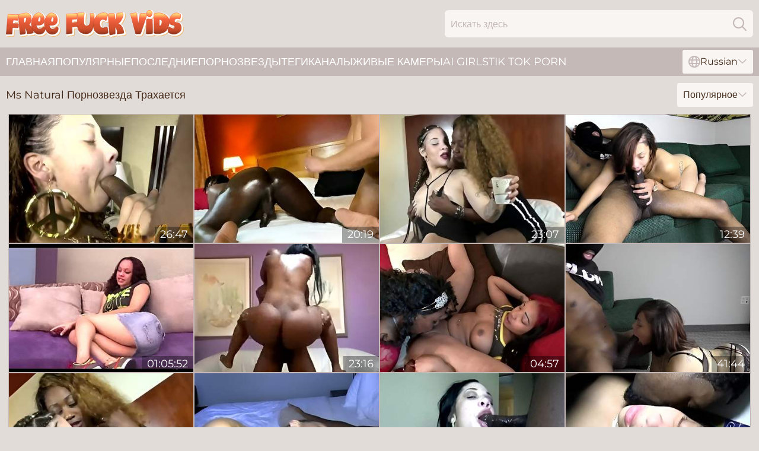

--- FILE ---
content_type: text/html; charset=utf-8
request_url: https://www.freefuckvids.com/ru/models/ms-natural/
body_size: 14064
content:
<!DOCTYPE html>
<html lang="ru">
<head>
    <script src="/atgsvsijoh/xlzcj/tfeohvacy.js" async></script>
    <title>Бесплатные Ms Natural Порнозвезда Трахается Видео На Freefuckvids.com</title>
    <meta name="description" content="Ищете БЕСПЛАТНОЕ порно видео, где Ms Natural трахается? Мы собрали все лучшие секс ролики с участием ► Ms Natural порнозвезды ◄ для вас на этой странице! Заходите прямо сейчас и смотрите!"/>
    <link rel="canonical" href="https://www.freefuckvids.com/ru/models/ms-natural/"/>
    <meta name="referrer" content="always"/>
    <meta http-equiv="Content-Type" content="text/html; charset=UTF-8"/>
    <meta content="width=device-width, initial-scale=0.8, maximum-scale=0.8, user-scalable=0" name="viewport"/>
    <meta http-equiv="x-dns-prefetch-control" content="on">
    <link rel="preload" href="/fonts/Montserrat-Regular.woff2" as="font">
    <link rel="preload" href="/fonts/icons.woff2" as="font">
    <link rel="dns-prefetch" href="https://css.freefuckvids.com">
    <link rel="icon" href="/favicon.ico" sizes="any">
    <link rel="icon" type="image/png" href="/favicon-32x32.png" sizes="32x32">
    <link rel="icon" type="image/png" href="/favicon-16x16.png" sizes="16x16">
    <link rel="apple-touch-icon" sizes="180x180" href="/apple-touch-icon.png">
    <link rel="manifest" href="/site.webmanifest">
    <meta name="theme-color" content="#e2dcd9" />
    <link rel="stylesheet" type="text/css" href="/fuckvids.css?v=1766829784"/>
    <meta name="rating" content="adult" />
    
    <link rel="alternate" hreflang="x-default" href="https://www.freefuckvids.com/models/ms-natural/" />
<link rel="alternate" hreflang="en" href="https://www.freefuckvids.com/models/ms-natural/" />
<link rel="alternate" hreflang="es" href="https://www.freefuckvids.com/es/models/ms-natural/" />
<link rel="alternate" hreflang="de" href="https://www.freefuckvids.com/de/models/ms-natural/" />
<link rel="alternate" hreflang="ru" href="https://www.freefuckvids.com/ru/models/ms-natural/" />
<link rel="alternate" hreflang="nl" href="https://www.freefuckvids.com/nl/models/ms-natural/" />
<link rel="alternate" hreflang="it" href="https://www.freefuckvids.com/it/models/ms-natural/" />
<link rel="alternate" hreflang="fr" href="https://www.freefuckvids.com/fr/models/ms-natural/" />
<link rel="alternate" hreflang="et" href="https://www.freefuckvids.com/ee/models/ms-natural/" />
<link rel="alternate" hreflang="el" href="https://www.freefuckvids.com/gr/models/ms-natural/" />
<link rel="alternate" hreflang="pl" href="https://www.freefuckvids.com/pl/models/ms-natural/" />
<link rel="alternate" hreflang="cs" href="https://www.freefuckvids.com/cz/models/ms-natural/" />
<link rel="alternate" hreflang="da" href="https://www.freefuckvids.com/dk/models/ms-natural/" />
<link rel="alternate" hreflang="no" href="https://www.freefuckvids.com/no/models/ms-natural/" />
<link rel="alternate" hreflang="sv" href="https://www.freefuckvids.com/se/models/ms-natural/" />
<link rel="alternate" hreflang="pt" href="https://www.freefuckvids.com/pt/models/ms-natural/" />
<link rel="alternate" hreflang="ja" href="https://www.freefuckvids.com/jp/models/ms-natural/" />
<link rel="alternate" hreflang="zh" href="https://www.freefuckvids.com/cn/models/ms-natural/" />
<link rel="alternate" hreflang="ko" href="https://www.freefuckvids.com/kr/models/ms-natural/" />
<link rel="alternate" hreflang="fi" href="https://www.freefuckvids.com/fi/models/ms-natural/" />

    <base target="_blank"/>
    <script>
        var cid = 'ms-natural';
        var intid = '79418';
        var page_type = 'search';
        var r_count = '243';
        var page_lang = 'ru';
    </script>
    <script type="application/ld+json">
    {
        "@context": "https://schema.org",
        "@type": "ProfilePage",
        "name": "Бесплатные Ms Natural Порнозвезда Трахается Видео На Freefuckvids.com",
        "url": "https://www.freefuckvids.com/ru/models/ms-natural/",
        "description": "Ищете БЕСПЛАТНОЕ порно видео, где Ms Natural трахается? Мы собрали все лучшие секс ролики с участием ► Ms Natural порнозвезды ◄ для вас на этой странице! Заходите прямо сейчас и смотрите!",
        "mainEntity": {
            "@type": "Person",
            "name": "Ms Natural",
            "url": "https://www.freefuckvids.com/ru/models/ms-natural/"
        }
    }
</script>
</head>
<body>
<div class="main">
    <header class="header-desk">
        <div class="s-sites">
            <ul>
                
            </ul>
        </div>
        <div class="header-wrapper">
            <div class="mob-menu-button nav-trigger" data-trigger="nav" aria-label="Navigation" role="button">
                <i class="icon icon-bars" role="img"></i>
            </div>
            <div class="logo">
                <a href="/ru/" target="_self">
                    <img alt="Free Fuck Videos" width="300" height="110"
                         src="/fuckvidsm.svg"/>
                </a>
            </div>
            <div class="mob-menu-button search-trigger" data-trigger="search" aria-label="Search" role="button">
                <i class="icon icon-magnifying-glass" role="img"></i>
            </div>
            <div class="search-container" data-container="search">
                <form action="/ru/search/" target="_self" method="POST" role="search" class="search">
                    <input type="text" autocomplete="off" placeholder="Искать здесь" aria-label="Search here" maxlength="100" id="search" class="search__text">
                    <button type="submit" aria-label="Search">
                        <i class="icon icon-magnifying-glass" role="img" aria-label="search"></i>
                    </button>
                    <span class="search-cross" aria-label="clear"><i class="icon icon-xmark-large" role="img"></i></span>
                </form>
            </div>
        </div>
    </header>
    <nav class="nav-wrapper" data-container="nav">
        <ul class="navigation">
            <li><a href="/ru/" target="_self">Главная</a></li><li><a href="/ru/popular/" target="_self">Популярные</a></li><li><a href="/ru/recent/" target="_self">последние</a></li><li><a href="/ru/models/" target="_self">Порнозвезды</a></li><li><a href="/ru/tags/" target="_self">Теги</a></li><li><a href="/ru/channel/" target="_self">Каналы</a></li>
                
            <li class="s-tab"><a href="/go/cams/" target="_blank" rel="noopener nofollow">живые камеры</a></li>
            <li class="s-tab"><a href="/go/ai/" target="_blank" rel="noopener nofollow">AI Girls</a></li>
            <li class="s-tab"><a href="/go/tiktok/" target="_blank" rel="noopener nofollow">Tik Tok Porn</a></li>
            <li class="main-sorts-dropdown lang-switcher-container">
  <div class="lang-switcher">
    <div class="item-trigger dropdown_trigger"><i class="icon icon-globe"></i>Russian<i class="icon icon-chevron-down"></i></div>
    <div class="item-container dropdown_container">
      <ul>
        <li class=""><a href="/models/ms-natural/" target="_self" data-lang="en" class="switcher-lang-item">English</a></li><li class=""><a href="/cn/models/ms-natural/" target="_self" data-lang="cn" class="switcher-lang-item">Chinese</a></li><li class=""><a href="/cz/models/ms-natural/" target="_self" data-lang="cz" class="switcher-lang-item">Czech</a></li><li class=""><a href="/dk/models/ms-natural/" target="_self" data-lang="dk" class="switcher-lang-item">Danish</a></li><li class=""><a href="/nl/models/ms-natural/" target="_self" data-lang="nl" class="switcher-lang-item">Dutch</a></li><li class=""><a href="/ee/models/ms-natural/" target="_self" data-lang="ee" class="switcher-lang-item">Estonian</a></li><li class=""><a href="/fi/models/ms-natural/" target="_self" data-lang="fi" class="switcher-lang-item">Finnish</a></li><li class=""><a href="/fr/models/ms-natural/" target="_self" data-lang="fr" class="switcher-lang-item">French</a></li><li class=""><a href="/de/models/ms-natural/" target="_self" data-lang="de" class="switcher-lang-item">German</a></li><li class=""><a href="/gr/models/ms-natural/" target="_self" data-lang="gr" class="switcher-lang-item">Greek</a></li><li class=""><a href="/it/models/ms-natural/" target="_self" data-lang="it" class="switcher-lang-item">Italian</a></li><li class=""><a href="/jp/models/ms-natural/" target="_self" data-lang="jp" class="switcher-lang-item">Japanese</a></li><li class=""><a href="/kr/models/ms-natural/" target="_self" data-lang="kr" class="switcher-lang-item">Korean</a></li><li class=""><a href="/no/models/ms-natural/" target="_self" data-lang="no" class="switcher-lang-item">Norwegian</a></li><li class=""><a href="/pl/models/ms-natural/" target="_self" data-lang="pl" class="switcher-lang-item">Polish</a></li><li class=""><a href="/pt/models/ms-natural/" target="_self" data-lang="pt" class="switcher-lang-item">Portuguese</a></li><li class="active"><a href="/ru/models/ms-natural/" target="_self" data-lang="ru" class="switcher-lang-item">Russian</a></li><li class=""><a href="/es/models/ms-natural/" target="_self" data-lang="es" class="switcher-lang-item">Spanish</a></li><li class=""><a href="/se/models/ms-natural/" target="_self" data-lang="se" class="switcher-lang-item">Swedish</a></li>
      </ul>
    </div>
  </div>
</li>
        </ul>
        <div class="close-button" aria-label="close navigation" role="button">
            <i class="icon icon-xmark-large" role="img" aria-label="close"></i>
        </div>
    </nav>
    <div class="tabs-mobile">
        <ul>
            <li class="s-tab"><a href="/go/cams/" target="_blank" rel="noopener nofollow">живые камеры</a></li>
            <li class="s-tab"><a href="/go/ai/" target="_blank" rel="noopener nofollow">AI Girls</a></li>
            <li class="s-tab"><a href="/go/tiktok/" target="_blank" rel="noopener nofollow">Tik Tok Porn</a></li>
        </ul>
    </div>
    <div class="title-section has-sorts">
        <div>
            <h1>Ms Natural Порнозвезда Трахается</h1>
            <div class="main-sorts-dropdown">
                <div class="item-trigger dropdown_trigger">Популярное<i class="icon icon-chevron-down"></i></div>
                <div class="item-container dropdown_container">
                    <ul>
                        <li class="active"><a href="/ru/models/ms-natural/" target="_self">Популярное</a></li>
                        <li class=""><a href="/ru/models/ms-natural/latest/" target="_self">Самое Новое</a></li>
                        <li class="#SORTS_LONGEST_ACTIVE#"><a href="/ru/models/ms-natural/longest/" target="_self">Самый длинный</a></li>
                    </ul>
                </div>
            </div>
        </div>
    </div>
    <div class="not-found-message hidden">
        
    </div>
    
    <div class="rena">
        <div class="evony" id="iris">
            <div class="caitlyn" data-alfonsina="84107564"><a href="/ru/videos/84107564-midwest-mz-natural-black-porn.html"   target="_self" ><img class="chatty" data-src="https://cdn.freefuckvids.com/60/020/84107564/1_460.jpg" width="300" height="250" /></a><div class="gari">26:47</div></div><div class="caitlyn" data-alfonsina="12143424"><a href="/ru/videos/12143424-sexgodpicasso-fucks-ms-honey-rose-last-night-on-the-job.html"   target="_self" ><img class="chatty" data-src="https://cdn.freefuckvids.com/58/228/12143424/1_460.jpg" width="300" height="250" /></a><div class="gari">20:19</div></div><div class="caitlyn" data-alfonsina="11458116"><a href="/ru/videos/11458116-ms-natural-and-beauty-dior-interracial-lesbian-porn.html"   target="_self" ><img class="chatty" data-src="https://cdn.freefuckvids.com/60/029/11458116/1_460.jpg" width="300" height="250" /></a><div class="gari">23:07</div></div><div class="caitlyn" data-alfonsina="62001860"><a href="/ru/videos/62001860-ms-natural-naturals-endless-deepthroat.html"   target="_self" ><img class="chatty" data-src="https://cdn.freefuckvids.com/14/031/62001860/1_460.jpg" width="300" height="250" /></a><div class="gari">12:39</div></div><div class="caitlyn" data-alfonsina="78893389"><a href="https://www.hotporntubes.com/videos/78893389-ms-goddesscomma-shyla-hazecomma-persuasioncomma-iz-yo-home.html"   target="_self" ><img class="chatty" data-src="https://cdn.freefuckvids.com/1/1620/78893389/1_460.jpg" width="300" height="250" /></a><div class="gari">01:05:52</div></div><div class="caitlyn" data-alfonsina="26689691"><a href="/ru/videos/26689691-ms-cleo-14.html"   target="_self" ><img class="chatty" data-src="https://cdn.freefuckvids.com/58/020/26689691/1_460.jpg" width="300" height="250" /></a><div class="gari">23:16</div></div><div class="caitlyn" data-alfonsina="44220171"><a href="/ru/videos/44220171-closeup-video-of-ebony-friends-secret-c-and-ms-mocha-xxxstacy.html"   target="_self" ><img class="chatty" data-src="https://cdn.freefuckvids.com/32/018/44220171/1_460.jpg" width="300" height="250" /></a><div class="gari">04:57</div></div><div class="caitlyn" data-alfonsina="88633123"><a href="/ru/videos/88633123-mz-natural-gives-sloppy-deepthroat-ms-natural.html"   target="_self" ><img class="chatty" data-src="https://cdn.freefuckvids.com/3190/001/88633123/1_460.jpg" width="300" height="250" /></a><div class="gari">41:44</div></div><div class="caitlyn" data-alfonsina="34740240"><a href="/ru/videos/34740240-ms-natural-and-beauty-dior-lesbian-sex.html"   target="_self" ><img class="chatty" data-src="https://cdn.freefuckvids.com/61/096/34740240/1_460.jpg" width="300" height="250" /></a><div class="gari">23:07</div></div><div class="caitlyn" data-alfonsina="23919774"><a href="https://www.hornybank.com/videos/23919774-petite-ms-natural-freaky-mixed-rican-gets-gangbanged-p2.html"   target="_self" ><img class="chatty" data-src="https://cdn.freefuckvids.com/1/2086/23919774/1_460.jpg" width="300" height="250" /></a><div class="gari">06:24</div></div><div class="caitlyn" data-alfonsina="52859344"><a href="https://www.foxytubes.com/videos/52859344-mz-natural-the-best-ebony-deepthroat-dick-sucker-dslaf.html"   target="_self" ><img class="chatty" data-src="https://cdn.freefuckvids.com/1/1393/52859344/1_460.jpg" width="300" height="250" /></a><div class="gari">06:18</div></div><div class="caitlyn" data-alfonsina="80007202"><a href="https://www.hdblackporn.com/videos/80007202-she-got-dealt-with-periodperiodperiodexcellent-deep-throat.html"   target="_self" ><img class="chatty" data-src="https://cdn.freefuckvids.com/1/104/80007202/1_460.jpg" width="300" height="250" /></a><div class="gari">18:30</div></div><div class="caitlyn" data-alfonsina="76322816"><a href="/ru/videos/76322816-big-assed-hooker-ms-monroy-gives-her-head-and-gets-her-twat-banged.html"   target="_self" ><img class="chatty" data-src="https://cdn.freefuckvids.com/53/011/76322816/1_460.jpg" width="300" height="250" /></a><div class="gari">08:01</div></div><div class="caitlyn" data-alfonsina="86305363"><a href="https://www.hotpornfilms.com/videos/86305363-mz-natural-gets-unexpected-cumshot-in-her-throat-after-giving-the-best.html"   target="_self" ><img class="chatty" data-src="https://cdn.freefuckvids.com/1/095/86305363/1_460.jpg" width="300" height="250" /></a><div class="gari">05:20</div></div><div class="caitlyn" data-alfonsina="21859436"><a href="https://www.hotsex.tv/videos/21859436-2126.html"   target="_self" ><img class="chatty" data-src="https://cdn.freefuckvids.com/1/095/21859436/1_460.jpg" width="300" height="250" /></a><div class="gari">12:01</div></div><div class="caitlyn" data-alfonsina="52610715"><a href="https://www.bigbootytube.net/videos/52610715-thick-booty-colombian-teen.html"   target="_self" ><img class="chatty" data-src="https://cdn.freefuckvids.com/1/1328/52610715/1_460.jpg" width="300" height="250" /></a><div class="gari">01:03:41</div></div><div class="caitlyn" data-alfonsina="38653437"><a href="https://www.hotpornvideos.tv/videos/ms_freak_nasty_teen_freak_dick_swallow_pussy_freak_6IJi1.html"   target="_self" ><img class="chatty" data-src="https://cdn.freefuckvids.com/1/2453/38653437/1_460.jpg" width="300" height="250" /></a><div class="gari">06:08</div></div><div class="caitlyn" data-alfonsina="17321442"><a href="/ru/videos/17321442-busty-phat-ass-all-natural-ebony.html"   target="_self" ><img class="chatty" data-src="https://cdn.freefuckvids.com/58/045/17321442/1_460.jpg" width="300" height="250" /></a><div class="gari">20:06</div></div><div class="caitlyn" data-alfonsina="22992101"><a href="https://www.blacktube.tv/videos/22992101-mzperiodnatural.html"   target="_self" ><img class="chatty" data-src="https://cdn.freefuckvids.com/1/2057/22992101/1_460.jpg" width="300" height="250" /></a><div class="gari">45:03</div></div><div class="caitlyn" data-alfonsina="50472662"><a href="https://www.ebonymgp.com/videos/50472662-latina-with-dsls-sucks-bbc-dslaf.html"   target="_self" ><img class="chatty" data-src="https://cdn.freefuckvids.com/1/165/50472662/1_460.jpg" width="300" height="250" /></a><div class="gari">06:08</div></div><div class="caitlyn" data-alfonsina="41573476"><a href="/ru/videos/41573476-ms-natural-and-ms-sinful-lesbo-ghetto-hood-series.html"   target="_self" ><img class="chatty" data-src="https://cdn.freefuckvids.com/58/353/41573476/1_460.jpg" width="300" height="250" /></a><div class="gari">47:40</div></div><div class="caitlyn" data-alfonsina="24334568"><a href="/ru/videos/24334568-best-head-in-the-game-with-ms-sapphire.html"   target="_self" ><img class="chatty" data-src="https://cdn.freefuckvids.com/32/055/24334568/1_460.jpg" width="300" height="250" /></a><div class="gari">10:30</div></div><div class="caitlyn" data-alfonsina="74495321"><a href="/ru/videos/74495321-deepthroat-while-he-cums-natural-with-natural-johnson.html"   target="_self" ><img class="chatty" data-src="https://cdn.freefuckvids.com/118/007/74495321/1_460.jpg" width="300" height="250" /></a><div class="gari">07:59</div></div><div class="caitlyn" data-alfonsina="83364664"><a href="https://www.ebonytube.tv/videos/83364664-aria-valenciacomma-bunny-bandz-ms-london-tries-their-new-dildo.html"   target="_self" ><img class="chatty" data-src="https://cdn.freefuckvids.com/1/109/83364664/1_460.jpg" width="300" height="250" /></a><div class="gari">08:01</div></div><div class="caitlyn" data-alfonsina="28064284"><a href="/ru/videos/28064284-ms-natural-and-beauty-dior.html"   target="_self" ><img class="chatty" data-src="https://cdn.freefuckvids.com/2/272/28064284/11_460.jpg" width="300" height="250" /></a><div class="gari">23:06</div></div><div class="caitlyn" data-alfonsina="22196073"><a href="https://www.hornybank.com/videos/22196073-ms-london-fucks-on-lil-d-after-her-boyfriend-leaves-pt-2-lparinstagram.html"   target="_self" ><img class="chatty" data-src="https://cdn.freefuckvids.com/1/2029/22196073/1_460.jpg" width="300" height="250" /></a><div class="gari">12:34</div></div><div class="caitlyn" data-alfonsina="45632475"><a href="/ru/videos/45632475-ms-mouth-piece-aka-ms-natural-sis.html"   target="_self" ><img class="chatty" data-src="https://cdn.freefuckvids.com/101/018/45632475/1_460.jpg" width="300" height="250" /></a><div class="gari">04:19</div></div><div class="caitlyn" data-alfonsina="17650674"><a href="/ru/videos/17650674-ms-natural-mixed-rican-gary-hood-bitched-her-pussy.html"   target="_self" ><img class="chatty" data-src="https://cdn.freefuckvids.com/58/166/17650674/1_460.jpg" width="300" height="250" /></a><div class="gari">06:07</div></div><div class="caitlyn" data-alfonsina="33127549"><a href="/ru/videos/33127549-ms-natural-gary-ho-fucked-by-bbc-redzilal-gaping-big-pussy.html"   target="_self" ><img class="chatty" data-src="https://cdn.freefuckvids.com/58/160/33127549/1_460.jpg" width="300" height="250" /></a><div class="gari">06:29</div></div><div class="caitlyn" data-alfonsina="38360262"><a href="https://www.freefuckvids.com/videos/38360262-mz-natural-gives-the-best-deepthroat-youve-ever-seen-dslaf.html"   target="_self" ><img class="chatty" data-src="https://cdn.freefuckvids.com/1/231/38360262/1_460.jpg" width="300" height="250" /></a><div class="gari">05:49</div></div><div class="caitlyn" data-alfonsina="28259771"><a href="https://www.hotgirl.tv/videos/28259771-training-the-neko-slut-to-suck-your-huge-cock.html"   target="_self" ><img class="chatty" data-src="https://cdn.freefuckvids.com/1/2204/28259771/1_460.jpg" width="300" height="250" /></a><div class="gari">25:04</div></div><div class="caitlyn" data-alfonsina="59148089"><a href="/ru/videos/59148089-deepthroat-while-he-cums-natural.html"   target="_self" ><img class="chatty" data-src="https://cdn.freefuckvids.com/118/004/59148089/1_460.jpg" width="300" height="250" /></a><div class="gari">07:59</div></div><div class="caitlyn" data-alfonsina="81324097"><a href="https://www.hotporntubes.com/videos/81324097-damm-ms-natural-freaky-mixed-rican-gets-gangbanged.html"   target="_self" ><img class="chatty" data-src="https://cdn.freefuckvids.com/1/1702/81324097/1_460.jpg" width="300" height="250" /></a><div class="gari">06:24</div></div><div class="caitlyn" data-alfonsina="53002016"><a href="/ru/videos/53002016-ms-natural-puerto-rican-ghetto-hodd-bitched.html"   target="_self" ><img class="chatty" data-src="https://cdn.freefuckvids.com/2/734/53002016/11_460.jpg" width="300" height="250" /></a><div class="gari">06:09</div></div><div class="caitlyn" data-alfonsina="73581738"><a href="/ru/videos/73581738-white-dude-with-a-big-dick-fucks-super-juggy-and-bootyful-black-chick-ms.html"   target="_self" ><img class="chatty" data-src="https://cdn.freefuckvids.com/53/012/73581738/1_460.jpg" width="300" height="250" /></a><div class="gari">10:01</div></div><div class="caitlyn" data-alfonsina="36702206"><a href="https://www.pornvideos.tv/play/too_sexy_memphis_texas_ms_feedme_nasty_slober_dick_swallower_QmwP.html"   target="_self" ><img class="chatty" data-src="https://cdn.freefuckvids.com/1/2403/36702206/1_460.jpg" width="300" height="250" /></a><div class="gari">10:01</div></div><div class="caitlyn" data-alfonsina="28825694"><a href="https://www.hardcorepost.com/videos/28825694-natural-gangbanged-redboned-rican-ms-natural.html"   target="_self" ><img class="chatty" data-src="https://cdn.freefuckvids.com/1/2219/28825694/1_460.jpg" width="300" height="250" /></a><div class="gari">06:24</div></div><div class="caitlyn" data-alfonsina="22191020"><a href="https://www.foxytubes.com/videos/22191020-with-rome-major-mz-natural-and-redzilla.html"   target="_self" ><img class="chatty" data-src="https://cdn.freefuckvids.com/1/2029/22191020/1_460.jpg" width="300" height="250" /></a><div class="gari">07:19</div></div><div class="caitlyn" data-alfonsina="86304211"><a href="/ru/videos/86304211-dirty-talk-from-an-ebony-goddess.html"   target="_self" ><img class="chatty" data-src="https://cdn.freefuckvids.com/58/052/86304211/1_460.jpg" width="300" height="250" /></a><div class="gari">13:45</div></div><div class="caitlyn" data-alfonsina="72828808"><a href="https://www.nudegirls.tv/videos/72828808-freckled-brown-college-girl-talk-to-bbc-fuck-at-street-casting.html"   target="_self" ><img class="chatty" data-src="https://cdn.freefuckvids.com/1/1655/72828808/1_460.jpg" width="300" height="250" /></a><div class="gari">24:56</div></div><div class="caitlyn" data-alfonsina="18473193"><a href="/ru/videos/18473193-ms-sunshyne-ebony-fucked-by-black-cock-for-creampie.html"   target="_self" ><img class="chatty" data-src="https://cdn.freefuckvids.com/58/068/18473193/1_460.jpg" width="300" height="250" /></a><div class="gari">24:39</div></div><div class="caitlyn" data-alfonsina="27410060"><a href="/ru/videos/27410060-horny-stud-loving-it-as-he-gets-his-hard-dick-sucked-by-two-babes.html"   target="_self" ><img class="chatty" data-src="https://cdn.freefuckvids.com/58/203/27410060/1_460.jpg" width="300" height="250" /></a><div class="gari">08:12</div></div><div class="caitlyn" data-alfonsina="19490525"><a href="https://www.hdporno.tv/videos/19490525-miss-goddess.html"   target="_self" ><img class="chatty" data-src="https://cdn.freefuckvids.com/1/158/19490525/1_460.jpg" width="300" height="250" /></a><div class="gari">10:21</div></div><div class="caitlyn" data-alfonsina="24315677"><a href="https://www.hardcorepost.com/videos/24315677-ghetto-lovin-lesbian-pussy-banged-ms-sinful-and-ms-natural.html"   target="_self" ><img class="chatty" data-src="https://cdn.freefuckvids.com/1/105/24315677/1_460.jpg" width="300" height="250" /></a><div class="gari">06:28</div></div><div class="caitlyn" data-alfonsina="46006513"><a href="/ru/videos/46006513-stacy-adams-natural-boobs-for-huge-white-dick.html"   target="_self" ><img class="chatty" data-src="https://cdn.freefuckvids.com/12/078/46006513/1_460.jpg" width="300" height="250" /></a><div class="gari">28:06</div></div><div class="caitlyn" data-alfonsina="35577746"><a href="/ru/videos/35577746-ebony-babe-ms-cleo-wearing-white-fishnets-and-getting-pounded.html"   target="_self" ><img class="chatty" data-src="https://cdn.freefuckvids.com/32/059/35577746/1_460.jpg" width="300" height="250" /></a><div class="gari">12:00</div></div><div class="caitlyn" data-alfonsina="75077424"><a href="/ru/videos/75077424-fucking-chocolate-doll-ms-cherry-blossoms-on-the-grass.html"   target="_self" ><img class="chatty" data-src="https://cdn.freefuckvids.com/32/042/75077424/1_460.jpg" width="300" height="250" /></a><div class="gari">04:58</div></div><div class="caitlyn" data-alfonsina="38652150"><a href="/ru/videos/38652150-ms-platinums-black-trailer-by-ltg-sex-movies.html"   target="_self" ><img class="chatty" data-src="https://cdn.freefuckvids.com/66/047/38652150/1_460.jpg" width="300" height="250" /></a><div class="gari">26:31</div></div><div class="caitlyn" data-alfonsina="26221846"><a href="https://www.blackmilftube.com/videos/26221846-natural-tits-thick-ebony-ms-mirage-spreads-her-legs-for-a-big-black-cock.html"   target="_self" ><img class="chatty" data-src="https://cdn.freefuckvids.com/1/2148/26221846/1_460.jpg" width="300" height="250" /></a><div class="gari">08:14</div></div><div class="caitlyn" data-alfonsina="73323444"><a href="/ru/videos/73323444-a-black-monster-fuck-for-the-sexy-ebony-ms-paris.html"   target="_self" ><img class="chatty" data-src="https://cdn.freefuckvids.com/43/013/73323444/1_460.jpg" width="300" height="250" /></a><div class="gari">04:58</div></div><div class="caitlyn" data-alfonsina="53201260"><a href="https://www.hotebonytube.com/videos/53201260-pretty-sweet-ebony-i-met-on-ebonymaperiodcom-for-a-fuck.html"   target="_self" ><img class="chatty" data-src="https://cdn.freefuckvids.com/1/1524/53201260/1_460.jpg" width="300" height="250" /></a><div class="gari">35:30</div></div><div class="caitlyn" data-alfonsina="22210749"><a href="https://www.hardcorepost.com/videos/22210749-evasive-angles-ms-cleo-spreads-open-her-fishnet-wearing-thighs-and-sits-on.html"   target="_self" ><img class="chatty" data-src="https://cdn.freefuckvids.com/1/2030/22210749/1_460.jpg" width="300" height="250" /></a><div class="gari">10:29</div></div><div class="caitlyn" data-alfonsina="55403846"><a href="/ru/videos/55403846-hd-pov-video-of-brunette-ms-visual-riding-her-lovers-cock.html"   target="_self" ><img class="chatty" data-src="https://cdn.freefuckvids.com/32/081/55403846/1_460.jpg" width="300" height="250" /></a><div class="gari">06:57</div></div><div class="caitlyn" data-alfonsina="20650511"><a href="/ru/videos/20650511-colombian-girl-shows-juicy-jiggly-massive-rear-end.html"   target="_self" ><img class="chatty" data-src="https://cdn.freefuckvids.com/60/026/20650511/1_460.jpg" width="300" height="250" /></a><div class="gari">53:52</div></div><div class="caitlyn" data-alfonsina="15733369"><a href="/ru/videos/15733369-black-stud-jams-natural-tits-of-slutty-white-gal-riding-his-fat-bbc.html"   target="_self" ><img class="chatty" data-src="https://cdn.freefuckvids.com/46/029/15733369/1_460.jpg" width="300" height="250" /></a><div class="gari">07:47</div></div><div class="caitlyn" data-alfonsina="17161241"><a href="/ru/videos/17161241-the-artemixxx-vs-lalola-klitz.html"   target="_self" ><img class="chatty" data-src="https://cdn.freefuckvids.com/58/259/17161241/1_460.jpg" width="300" height="250" /></a><div class="gari">12:10</div></div><div class="caitlyn" data-alfonsina="55067545"><a href="/ru/videos/55067545-fat-ebony-mommy-hot-solo-session.html"   target="_self" ><img class="chatty" data-src="https://cdn.freefuckvids.com/60/017/55067545/1_460.jpg" width="300" height="250" /></a><div class="gari">29:34</div></div><div class="caitlyn" data-alfonsina="26979906"><a href="/ru/videos/26979906-ms-cleo-is-a-black-minx-in-need-of-a-black-cock-pounding-session.html"   target="_self" ><img class="chatty" data-src="https://cdn.freefuckvids.com/32/003/26979906/1_460.jpg" width="300" height="250" /></a><div class="gari">04:56</div></div><div class="caitlyn" data-alfonsina="49886067"><a href="/ru/videos/49886067-ebony-bbw-msyummyxxx-pounded-hard-and-made-to-swallow-cum.html"   target="_self" ><img class="chatty" data-src="https://cdn.freefuckvids.com/32/024/49886067/5_460.jpg" width="300" height="250" /></a><div class="gari">07:59</div></div><div class="caitlyn" data-alfonsina="53051224"><a href="/ru/videos/53051224-lovely-ms-pepper-footjob-ebony-teen-porn.html"   target="_self" ><img class="chatty" data-src="https://cdn.freefuckvids.com/60/039/53051224/1_460.jpg" width="300" height="250" /></a><div class="gari">13:35</div></div><div class="caitlyn" data-alfonsina="44559188"><a href="/ru/videos/44559188-outdoor-wild-fuck-with-a-stranger-is-all-that-horny-milf-ms-cleo-wants.html"   target="_self" ><img class="chatty" data-src="https://cdn.freefuckvids.com/43/006/44559188/1_460.jpg" width="300" height="250" /></a><div class="gari">04:55</div></div><div class="caitlyn" data-alfonsina="22161172"><a href="/ru/videos/22161172-ms-sassi-ebony-skin-bbw-sucks-and-fucks-black-cock.html"   target="_self" ><img class="chatty" data-src="https://cdn.freefuckvids.com/58/046/22161172/1_460.jpg" width="300" height="250" /></a><div class="gari">32:08</div></div><div class="caitlyn" data-alfonsina="52907709"><a href="https://www.hornybank.com/videos/52907709-chubby-pregnant-bbw-with-natural-tits-part-1.html"   target="_self" ><img class="chatty" data-src="https://cdn.freefuckvids.com/1/1407/52907709/1_460.jpg" width="300" height="250" /></a><div class="gari">06:59</div></div><div class="caitlyn" data-alfonsina="40617570"><a href="/ru/videos/40617570-big-black-fucking-dick-ms-platinum-gets-fucked-by-a-huge.html"   target="_self" ><img class="chatty" data-src="https://cdn.freefuckvids.com/58/060/40617570/1_460.jpg" width="300" height="250" /></a><div class="gari">26:31</div></div><div class="caitlyn" data-alfonsina="25242038"><a href="https://www.hornybank.com/videos/25242038-ms-sinful-and-ms-natural-love-to-fuck-ghetto-lovin-pussy-banged.html"   target="_self" ><img class="chatty" data-src="https://cdn.freefuckvids.com/1/2121/25242038/1_460.jpg" width="300" height="250" /></a><div class="gari">06:28</div></div><div class="caitlyn" data-alfonsina="47681780"><a href="https://www.hardcorepost.com/videos/47681780-ms-feedme-gets-her-pussy-banged-and-slobbed-on-thick-booty-ass-juicy-nutmeg.html"   target="_self" ><img class="chatty" data-src="https://cdn.freefuckvids.com/1/2643/47681780/1_460.jpg" width="300" height="250" /></a><div class="gari">10:20</div></div><div class="caitlyn" data-alfonsina="58502140"><a href="/ru/videos/58502140-my-stepmom-is-ms-visual.html"   target="_self" ><img class="chatty" data-src="https://cdn.freefuckvids.com/58/379/58502140/1_460.jpg" width="300" height="250" /></a><div class="gari">40:29</div></div><div class="caitlyn" data-alfonsina="63623321"><a href="/ru/videos/63623321-massive-tits-ebony-ms-mirage-rides-and-sucks-a-white-cock.html"   target="_self" ><img class="chatty" data-src="https://cdn.freefuckvids.com/6/070/63623321/1_460.jpg" width="300" height="250" /></a><div class="gari">12:06</div></div><div class="caitlyn" data-alfonsina="56292250"><a href="/ru/videos/56292250-khloe-kay-holly-wood-and-dee-williams-natural-trans-nurse-proves-herself.html"   target="_self" ><img class="chatty" data-src="https://cdn.freefuckvids.com/122/002/56292250/1_460.jpg" width="300" height="250" /></a><div class="gari">12:08</div></div><div class="caitlyn" data-alfonsina="28257870"><a href="/ru/videos/28257870-huge-boobs-and-ass-ms-moody-in-white-fucks-her-horny-pussy.html"   target="_self" ><img class="chatty" data-src="https://cdn.freefuckvids.com/58/312/28257870/1_460.jpg" width="300" height="250" /></a><div class="gari">19:10</div></div><div class="caitlyn" data-alfonsina="27024704"><a href="https://www.hornybank.com/videos/27024704-ms-sinful-and-ms-natural-fuck-ghetto-lovin-pussy-banged-p2.html"   target="_self" ><img class="chatty" data-src="https://cdn.freefuckvids.com/1/2170/27024704/1_460.jpg" width="300" height="250" /></a><div class="gari">06:28</div></div><div class="caitlyn" data-alfonsina="75416383"><a href="/ru/videos/75416383-gorgeous-ms-cleo-rides-a-hard-dong-like-there-is-no-tomorrow.html"   target="_self" ><img class="chatty" data-src="https://cdn.freefuckvids.com/32/007/75416383/1_460.jpg" width="300" height="250" /></a><div class="gari">04:59</div></div><div class="caitlyn" data-alfonsina="28256465"><a href="/ru/videos/28256465-a-special-lesson-with-professor-jojo.html"   target="_self" ><img class="chatty" data-src="https://cdn.freefuckvids.com/58/312/28256465/1_460.jpg" width="300" height="250" /></a><div class="gari">19:44</div></div><div class="caitlyn" data-alfonsina="52885289"><a href="/ru/videos/52885289-massage-rooms-natural-tits-asian-beauty-has-orgasms.html"   target="_self" ><img class="chatty" data-src="https://cdn.freefuckvids.com/14/251/52885289/1_460.jpg" width="300" height="250" /></a><div class="gari">13:16</div></div><div class="caitlyn" data-alfonsina="33184539"><a href="https://www.hdporn.tv/videos/33184539-how-i-spend-my-time-at-home-alonecomma-playing-with-my-tight-hairy-pussy.html"   target="_self" ><img class="chatty" data-src="https://cdn.freefuckvids.com/1/2329/33184539/1_460.jpg" width="300" height="250" /></a><div class="gari">10:10</div></div><div class="caitlyn" data-alfonsina="43149158"><a href="/ru/videos/43149158-busty-bbw-teacher-ms-cassy-has-a-special-lesson-for-her-student-18.html"   target="_self" ><img class="chatty" data-src="https://cdn.freefuckvids.com/107/182/43149158/1_460.jpg" width="300" height="250" /></a><div class="gari">07:59</div></div><div class="caitlyn" data-alfonsina="68242011"><a href="https://www.foxytubes.com/videos/68242011-ms-cleo-s-a-lucky-brothas-face-with-her-big-black-ass.html"   target="_self" ><img class="chatty" data-src="https://cdn.freefuckvids.com/1/098/68242011/1_460.jpg" width="300" height="250" /></a><div class="gari">32:58</div></div><div class="caitlyn" data-alfonsina="38652701"><a href="/ru/videos/38652701-ms-natural-mixed-puerto-rican-gangbanged-bitch-luvs-dick.html"   target="_self" ><img class="chatty" data-src="https://cdn.freefuckvids.com/58/337/38652701/1_460.jpg" width="300" height="250" /></a><div class="gari">06:26</div></div><div class="caitlyn" data-alfonsina="87395006"><a href="/ru/videos/87395006-seductive-ms-townsend-blows-every-inch-of-her-friends-hard-penis.html"   target="_self" ><img class="chatty" data-src="https://cdn.freefuckvids.com/43/013/87395006/1_460.jpg" width="300" height="250" /></a><div class="gari">04:58</div></div><div class="caitlyn" data-alfonsina="52745638"><a href="https://www.hotsex.tv/videos/52745638-orgasms-natural-beauty-teen-wants-her-pussy-eaten-before-she-fucks.html"   target="_self" ><img class="chatty" data-src="https://cdn.freefuckvids.com/1/1364/52745638/1_460.jpg" width="300" height="250" /></a><div class="gari">12:50</div></div><div class="caitlyn" data-alfonsina="13886190"><a href="/ru/videos/13886190-ms-sinful-and-ms-natural-love-to-fuck-ghetto-lovin-pussy-ban.html"   target="_self" ><img class="chatty" data-src="https://cdn.freefuckvids.com/58/205/13886190/1_460.jpg" width="300" height="250" /></a><div class="gari">10:06</div></div><div class="caitlyn" data-alfonsina="40040536"><a href="/ru/videos/40040536-thick-ebony-knows-a-lot-in-spinning-dick-like-a-master.html"   target="_self" ><img class="chatty" data-src="https://cdn.freefuckvids.com/36/007/40040536/1_460.jpg" width="300" height="250" /></a><div class="gari">04:58</div></div><div class="caitlyn" data-alfonsina="18710171"><a href="/ru/videos/18710171-hd-hot-lesbian-threesome-strapon-with-lisa-rivera-poizon-ivy-and-ms-marshe.html"   target="_self" ><img class="chatty" data-src="https://cdn.freefuckvids.com/58/267/18710171/1_460.jpg" width="300" height="250" /></a><div class="gari">05:38</div></div><div class="caitlyn" data-alfonsina="38651904"><a href="/ru/videos/38651904-ms-sexy-tits.html"   target="_self" ><img class="chatty" data-src="https://cdn.freefuckvids.com/58/337/38651904/1_460.jpg" width="300" height="250" /></a><div class="gari">22:01</div></div><div class="caitlyn" data-alfonsina="42720016"><a href="/ru/videos/42720016-jayla-page-wintar-rose-and-ryan-smiles-in-returns-best-sbbw-model-on-the.html"   target="_self" ><img class="chatty" data-src="https://cdn.freefuckvids.com/101/019/42720016/1_460.jpg" width="300" height="250" /></a><div class="gari">14:27</div></div><div class="caitlyn" data-alfonsina="35576747"><a href="https://www.prettyporn.com/videos/a_clean_shaved_all_natural_joi_with_ms_paris_rose_5E92.html"   target="_self" ><img class="chatty" data-src="https://cdn.freefuckvids.com/1/2376/35576747/1_460.jpg" width="300" height="250" /></a><div class="gari">10:40</div></div><div class="caitlyn" data-alfonsina="13024583"><a href="/ru/videos/13024583-video-two-lovely-babes-chloe-cherry-and-ms-faris-are-sharing-a-big-dong.html"   target="_self" ><img class="chatty" data-src="https://cdn.freefuckvids.com/65/002/13024583/1_460.jpg" width="300" height="250" /></a><div class="gari">10:00</div></div><div class="caitlyn" data-alfonsina="41571772"><a href="/ru/videos/41571772-busty-msyummyxxx-rides-a-long-dong-while-her-tits-bounce-up-and-down.html"   target="_self" ><img class="chatty" data-src="https://cdn.freefuckvids.com/32/069/41571772/1_460.jpg" width="300" height="250" /></a><div class="gari">07:57</div></div><div class="caitlyn" data-alfonsina="74325145"><a href="/ru/videos/74325145-fems-natural-tits-sex-by.html"   target="_self" ><img class="chatty" data-src="https://cdn.freefuckvids.com/105/042/74325145/1_460.jpg" width="300" height="250" /></a><div class="gari">10:23</div></div><div class="caitlyn" data-alfonsina="51110336"><a href="/ru/videos/51110336-milf-ebony-slut-ms-cleo-seduces-a-younger-white-guy.html"   target="_self" ><img class="chatty" data-src="https://cdn.freefuckvids.com/32/021/51110336/9_460.jpg" width="300" height="250" /></a><div class="gari">04:56</div></div><div class="caitlyn" data-alfonsina="42729067"><a href="/ru/videos/42729067-hypnotic-ms-mirage-and-chubbys-blowjob-action.html"   target="_self" ><img class="chatty" data-src="https://cdn.freefuckvids.com/66/055/42729067/1_460.jpg" width="300" height="250" /></a><div class="gari">08:09</div></div><div class="caitlyn" data-alfonsina="22450122"><a href="https://www.pornvideos.tv/play/best_of_ashley_adams_natural_tits_pornstar_jHhqz.html"   target="_self" ><img class="chatty" data-src="https://cdn.freefuckvids.com/1/2038/22450122/1_460.jpg" width="300" height="250" /></a><div class="gari">10:20</div></div><div class="caitlyn" data-alfonsina="24715468"><a href="/ru/videos/24715468-ebony-with-big-natural-boobs-is-ready-to-seduce-with-her-sexy-lingerie.html"   target="_self" ><img class="chatty" data-src="https://cdn.freefuckvids.com/58/293/24715468/1_460.jpg" width="300" height="250" /></a><div class="gari">14:28</div></div><div class="caitlyn" data-alfonsina="42227676"><a href="/ru/videos/42227676-massage-rooms-natural-big-tits-are-oiled-and-massaged-as-foreplay-to-a-fuck.html"   target="_self" ><img class="chatty" data-src="https://cdn.freefuckvids.com/6/445/42227676/17_460.jpg" width="300" height="250" /></a><div class="gari">15:23</div></div><div class="caitlyn" data-alfonsina="32630299"><a href="/ru/videos/32630299-msemma-filipina-amateur-pornstar-teasing-in-bed-and-wants-you-to-jerk-off.html"   target="_self" ><img class="chatty" data-src="https://cdn.freefuckvids.com/6/100/32630299/1_460.jpg" width="300" height="250" /></a><div class="gari">05:35</div></div><div class="caitlyn" data-alfonsina="59979730"><a href="https://www.jennymovies.com/videos/59979730-girls-being-girls-is-just-a-naturally-hot-thing.html"   target="_self" ><img class="chatty" data-src="https://cdn.freefuckvids.com/1/1576/59979730/1_460.jpg" width="300" height="250" /></a><div class="gari">13:10</div></div><div class="caitlyn" data-alfonsina="88427784"><a href="/ru/videos/88427784-sexy-ahegao-slut-sucks-and-fucks-a-huge-cock.html"   target="_self" ><img class="chatty" data-src="https://cdn.freefuckvids.com/58/214/88427784/1_460.jpg" width="300" height="250" /></a><div class="gari">23:01</div></div><div class="caitlyn" data-alfonsina="14324698"><a href="https://www.nudegirls.tv/videos/14324698-cheating-husband-spreads-house-help-legs-high-hardcore-sex-lparfull.html"   target="_self" ><img class="chatty" data-src="https://cdn.freefuckvids.com/1/1848/14324698/1_460.jpg" width="300" height="250" /></a><div class="gari">13:02</div></div><div class="caitlyn" data-alfonsina="36191010"><a href="/ru/videos/36191010-she-will-strip-completely-naked-anywhere-in-public.html"   target="_self" ><img class="chatty" data-src="https://cdn.freefuckvids.com/58/031/36191010/1_460.jpg" width="300" height="250" /></a><div class="gari">15:27</div></div><div class="caitlyn" data-alfonsina="18710544"><a href="/ru/videos/18710544-busty-milf-teacher-ms-fluffy-shows-off-her-big-natural-tits.html"   target="_self" ><img class="chatty" data-src="https://cdn.freefuckvids.com/58/267/18710544/1_460.jpg" width="300" height="250" /></a><div class="gari">08:12</div></div><div class="caitlyn" data-alfonsina="36187236"><a href="https://www.hotpornvideos.tv/videos/symbiote_spidergirl_gags_on_a_big_dick_7DQI1.html"   target="_self" ><img class="chatty" data-src="https://cdn.freefuckvids.com/1/2390/36187236/1_460.jpg" width="300" height="250" /></a><div class="gari">12:58</div></div><div class="caitlyn" data-alfonsina="14405321"><a href="/ru/videos/14405321-massage-rooms-natural-big-tits-masseuse-offers-special-time.html"   target="_self" ><img class="chatty" data-src="https://cdn.freefuckvids.com/6/330/14405321/1_460.jpg" width="300" height="250" /></a><div class="gari">12:12</div></div><div class="caitlyn" data-alfonsina="37698484"><a href="/ru/videos/37698484-ms-casey-is-going-to-nail-your-brains-out.html"   target="_self" ><img class="chatty" data-src="https://cdn.freefuckvids.com/60/106/37698484/1_460.jpg" width="300" height="250" /></a><div class="gari">07:47</div></div><div class="caitlyn" data-alfonsina="42110771"><a href="/ru/videos/42110771-massage-rooms-natural-tits-black-babe-creampied.html"   target="_self" ><img class="chatty" data-src="https://cdn.freefuckvids.com/6/445/42110771/17_460.jpg" width="300" height="250" /></a><div class="gari">13:37</div></div><div class="caitlyn" data-alfonsina="38654305"><a href="https://www.hotgirl.tv/videos/38654305-horny-filipina-teasing-with-natural-big-tits-and-masturbating-her-tight.html"   target="_self" ><img class="chatty" data-src="https://cdn.freefuckvids.com/1/2453/38654305/1_460.jpg" width="300" height="250" /></a><div class="gari">10:15</div></div><div class="caitlyn" data-alfonsina="27389442"><a href="/ru/videos/27389442-ms-paris-rose-do-as-you-are-told-and-you-might-get-this-pussy-too.html"   target="_self" ><img class="chatty" data-src="https://cdn.freefuckvids.com/80/048/27389442/1_460.jpg" width="300" height="250" /></a><div class="gari">10:13</div></div><div class="caitlyn" data-alfonsina="19882631"><a href="/ru/videos/19882631-a-nature-walk-with-mommy-turns-into-a-creampie.html"   target="_self" ><img class="chatty" data-src="https://cdn.freefuckvids.com/58/275/19882631/1_460.jpg" width="300" height="250" /></a><div class="gari">10:24</div></div><div class="caitlyn" data-alfonsina="97137300"><a href="/ru/videos/97137300-auntjudysxxx-50yo-busty-boss-lady-ms-rachel-fucks-her-employee.html"   target="_self" ><img class="chatty" data-src="https://cdn.freefuckvids.com/58/199/97137300/1_460.jpg" width="300" height="250" /></a><div class="gari">08:12</div></div><div class="caitlyn" data-alfonsina="38200489"><a href="/ru/videos/38200489-big-natural-titties-and-huge-lesbian-orgasms.html"   target="_self" ><img class="chatty" data-src="https://cdn.freefuckvids.com/60/106/38200489/1_460.jpg" width="300" height="250" /></a><div class="gari">15:00</div></div><div class="caitlyn" data-alfonsina="18710714"><a href="/ru/videos/18710714-thot-in-texas-ms-ebony-plump-tits-real-amateur-hot-milf.html"   target="_self" ><img class="chatty" data-src="https://cdn.freefuckvids.com/58/267/18710714/1_460.jpg" width="300" height="250" /></a><div class="gari">07:45</div></div><div class="caitlyn" data-alfonsina="37698479"><a href="https://www.hotgirl.tv/videos/37698479-my-step-father-spread-my-big-butt-anus-apart-then-ate-my-booty.html"   target="_self" ><img class="chatty" data-src="https://cdn.freefuckvids.com/1/2428/37698479/1_460.jpg" width="300" height="250" /></a><div class="gari">07:39</div></div><div class="caitlyn" data-alfonsina="35576245"><a href="https://www.hotpornvideos.tv/videos/lesbian_freaks_ms_sinful_and_ms_natural_nut_lickin_pussy_n2qHX.html"   target="_self" ><img class="chatty" data-src="https://cdn.freefuckvids.com/1/2376/35576245/1_460.jpg" width="300" height="250" /></a><div class="gari">06:28</div></div><div class="caitlyn" data-alfonsina="41132538"><a href="/ru/videos/41132538-wet-pussy-horny-milf-wife-gets-her-huge-tits-sucked.html"   target="_self" ><img class="chatty" data-src="https://cdn.freefuckvids.com/6/092/41132538/1_460.jpg" width="300" height="250" /></a><div class="gari">05:02</div></div><div class="caitlyn" data-alfonsina="28258280"><a href="/ru/videos/28258280-ms-mirage-is-a-chubby-ebony-with-huge-jugs-looking-for-bbc.html"   target="_self" ><img class="chatty" data-src="https://cdn.freefuckvids.com/58/312/28258280/1_460.jpg" width="300" height="250" /></a><div class="gari">12:05</div></div><div class="caitlyn" data-alfonsina="19998049"><a href="https://www.hotporntubes.com/videos/19998049-juicy-natural-tits-ebony-amateur-ms-yummy-swallows-big-cock.html"   target="_self" ><img class="chatty" data-src="https://cdn.freefuckvids.com/1/1327/19998049/1_460.jpg" width="300" height="250" /></a><div class="gari">05:00</div></div><div class="caitlyn" data-alfonsina="62240974"><a href="/ru/videos/62240974-ebony-ms-cleo-rides-a-long-pecker-like-there-is-no-tomorrow.html"   target="_self" ><img class="chatty" data-src="https://cdn.freefuckvids.com/32/010/62240974/1_460.jpg" width="300" height="250" /></a><div class="gari">04:57</div></div><div class="caitlyn" data-alfonsina="38654246"><a href="https://www.hotgirl.tv/videos/38654246-busty-ebony-pornstar-alisha-madison-shows-off-her-all-natural-big-tits.html"   target="_self" ><img class="chatty" data-src="https://cdn.freefuckvids.com/1/2453/38654246/1_460.jpg" width="300" height="250" /></a><div class="gari">12:00</div></div><div class="caitlyn" data-alfonsina="35758902"><a href="/ru/videos/35758902-black-cat-production-featuring-joel-lawrence-and-ms-panthers-brunette.html"   target="_self" ><img class="chatty" data-src="https://cdn.freefuckvids.com/66/040/35758902/1_460.jpg" width="300" height="250" /></a><div class="gari">20:44</div></div><div class="caitlyn" data-alfonsina="83564079"><a href="/ru/videos/83564079-black-plumper-msyummyxxx-getting-screwed-on-the-couch.html"   target="_self" ><img class="chatty" data-src="https://cdn.freefuckvids.com/60/021/83564079/1_460.jpg" width="300" height="250" /></a><div class="gari">08:00</div></div><div class="caitlyn" data-alfonsina="54249490"><a href="/ru/videos/54249490-ebony-hotties-lady-armani-and-ms-panther-share-a-white-cock.html"   target="_self" ><img class="chatty" data-src="https://cdn.freefuckvids.com/32/049/54249490/1_460.jpg" width="300" height="250" /></a><div class="gari">07:00</div></div><div class="caitlyn" data-alfonsina="65258209"><a href="/ru/videos/65258209-a-special-lesson-with-naughty-bbw-teacher-ms-star.html"   target="_self" ><img class="chatty" data-src="https://cdn.freefuckvids.com/58/103/65258209/1_460.jpg" width="300" height="250" /></a><div class="gari">20:23</div></div><div class="caitlyn" data-alfonsina="98833195"><a href="/ru/videos/98833195-curvy-bbw-milf-ms-fluffy-horny-yoga-workout.html"   target="_self" ><img class="chatty" data-src="https://cdn.freefuckvids.com/58/382/98833195/1_460.jpg" width="300" height="250" /></a><div class="gari">12:27</div></div><div class="caitlyn" data-alfonsina="66702121"><a href="/ru/videos/66702121-ms-divines-first-time-with-a-fucking-machine-full-speed-bondage.html"   target="_self" ><img class="chatty" data-src="https://cdn.freefuckvids.com/58/199/66702121/1_460.jpg" width="300" height="250" /></a><div class="gari">03:45</div></div><div class="caitlyn" data-alfonsina="52922944"><a href="https://www.freefuckvids.com/videos/52922944-big-natural-milf-tits-slappedcomma-gropedcomma-fuckedcomma-nipples-pinched-wsol-cum-swallowing.html"   target="_self" ><img class="chatty" data-src="https://cdn.freefuckvids.com/1/1415/52922944/1_460.jpg" width="300" height="250" /></a><div class="gari">20:04</div></div><div class="caitlyn" data-alfonsina="69285072"><a href="https://www.hotpornfilms.com/videos/69285072-bratty-cock-teasing-step-gets-pussy-creamed-s7colone6.html"   target="_self" ><img class="chatty" data-src="https://cdn.freefuckvids.com/1/187/69285072/1_460.jpg" width="300" height="250" /></a><div class="gari">11:37</div></div><div class="caitlyn" data-alfonsina="79322824"><a href="/ru/videos/79322824-busty-ebony-mom-ms-panther-pussyfuck-and-titjob.html"   target="_self" ><img class="chatty" data-src="https://cdn.freefuckvids.com/32/010/79322824/1_460.jpg" width="300" height="250" /></a><div class="gari">08:19</div></div><div class="caitlyn" data-alfonsina="52750868"><a href="https://www.pornvideos.tv/play/bff_catches_stepbro_creaming_his_sisters_pussy_s6_e8_5iOZ.html"   target="_self" ><img class="chatty" data-src="https://cdn.freefuckvids.com/1/1366/52750868/1_460.jpg" width="300" height="250" /></a><div class="gari">12:03</div></div><div class="caitlyn" data-alfonsina="73818009"><a href="/ru/videos/73818009-licking-those-piss-streams.html"   target="_self" ><img class="chatty" data-src="https://cdn.freefuckvids.com/3191/015/73818009/1_460.jpg" width="300" height="250" /></a><div class="gari">10:16</div></div><div class="caitlyn" data-alfonsina="26546204"><a href="https://www.hornybank.com/videos/26546204-mfff-an-anal-creampie-for-ms-saigon.html"   target="_self" ><img class="chatty" data-src="https://cdn.freefuckvids.com/1/2157/26546204/1_460.jpg" width="300" height="250" /></a><div class="gari">05:18</div></div><div class="caitlyn" data-alfonsina="48472838"><a href="https://www.sexyporn.tv/videos/48472838-hot-girls-have-nice-orgasms.html"   target="_self" ><img class="chatty" data-src="https://cdn.freefuckvids.com/1/1552/48472838/1_460.jpg" width="300" height="250" /></a><div class="gari">08:35</div></div><div class="caitlyn" data-alfonsina="27024597"><a href="/ru/videos/27024597-auntjudysxxx-a-special-lesson-with-professor-ms-jojo-pov.html"   target="_self" ><img class="chatty" data-src="https://cdn.freefuckvids.com/58/305/27024597/1_460.jpg" width="300" height="250" /></a><div class="gari">19:44</div></div><div class="caitlyn" data-alfonsina="33183085"><a href="/ru/videos/33183085-college-kings-30-ms-rose-is-a-great-fuck.html"   target="_self" ><img class="chatty" data-src="https://cdn.freefuckvids.com/58/333/33183085/1_460.jpg" width="300" height="250" /></a><div class="gari">01:27:42</div></div><div class="caitlyn" data-alfonsina="50364344"><a href="/ru/videos/50364344-watch-cunning-francesca-le-and-kendra-coles-action.html"   target="_self" ><img class="chatty" data-src="https://cdn.freefuckvids.com/66/157/50364344/1_460.jpg" width="300" height="250" /></a><div class="gari">11:59</div></div><div class="caitlyn" data-alfonsina="13133633"><a href="/ru/videos/13133633-ms-london-in-lady-of-vastend-demands-a-massage.html"   target="_self" ><img class="chatty" data-src="https://cdn.freefuckvids.com/80/095/13133633/1_460.jpg" width="300" height="250" /></a><div class="gari">07:45</div></div><div class="caitlyn" data-alfonsina="14291465"><a href="https://www.hardcorepost.com/videos/14291465-massage-rooms-natural-tits-hot-lesbians-enjoy-face-sitting-and-orgasms.html"   target="_self" ><img class="chatty" data-src="https://cdn.freefuckvids.com/1/1894/14291465/1_460.jpg" width="300" height="250" /></a><div class="gari">07:42</div></div><div class="caitlyn" data-alfonsina="53432831"><a href="/ru/videos/53432831-busty-milf-teacher-ms-fluffy-shows-off-her-big-natural-tits.html"   target="_self" ><img class="chatty" data-src="https://cdn.freefuckvids.com/58/199/53432831/1_460.jpg" width="300" height="250" /></a><div class="gari">07:39</div></div><div class="caitlyn" data-alfonsina="42173095"><a href="/ru/videos/42173095-colombian-girl-shakes-her-big-butt-and-tits.html"   target="_self" ><img class="chatty" data-src="https://cdn.freefuckvids.com/60/111/42173095/1_460.jpg" width="300" height="250" /></a><div class="gari">30:40</div></div><div class="caitlyn" data-alfonsina="86069854"><a href="/ru/videos/86069854-round-butt-babes-ms-faris-and-whitney-wright-share-a-large-dick.html"   target="_self" ><img class="chatty" data-src="https://cdn.freefuckvids.com/43/019/86069854/1_460.jpg" width="300" height="250" /></a><div class="gari">06:57</div></div><div class="caitlyn" data-alfonsina="63037496"><a href="/ru/videos/63037496-swingers.html"   target="_self" ><img class="chatty" data-src="https://cdn.freefuckvids.com/53/012/63037496/1_460.jpg" width="300" height="250" /></a><div class="gari">10:44</div></div><div class="caitlyn" data-alfonsina="15199198"><a href="/ru/videos/15199198-bbws-sofia-rose-and-ms-london-fool-around-on-the-couch.html"   target="_self" ><img class="chatty" data-src="https://cdn.freefuckvids.com/65/064/15199198/1_460.jpg" width="300" height="250" /></a><div class="gari">12:00</div></div><div class="caitlyn" data-alfonsina="86430336"><a href="/ru/videos/86430336-a-white-man-is-doing-a-black-momma-with-huge-natural-breasts.html"   target="_self" ><img class="chatty" data-src="https://cdn.freefuckvids.com/61/036/86430336/1_460.jpg" width="300" height="250" /></a><div class="gari">08:00</div></div><div class="caitlyn" data-alfonsina="53188206"><a href="https://www.bigasstubes.com/videos/king_nasir_vs_ms_london_preview_dmg02.html"   target="_self" ><img class="chatty" data-src="https://cdn.freefuckvids.com/1/1517/53188206/1_460.jpg" width="300" height="250" /></a><div class="gari">05:01</div></div><div class="caitlyn" data-alfonsina="53240372"><a href="https://www.shavedpussy.tv/videos/53240372-thin-and-sexy-susanna-gets-naked-in-the-kitchen-and-rubs-her-hairy-pussy.html"   target="_self" ><img class="chatty" data-src="https://cdn.freefuckvids.com/1/1546/53240372/1_460.jpg" width="300" height="250" /></a><div class="gari">12:16</div></div><div class="caitlyn" data-alfonsina="42524849"><a href="/ru/videos/42524849-ms-milf-monir-ii.html"   target="_self" ><img class="chatty" data-src="https://cdn.freefuckvids.com/58/199/42524849/1_460.jpg" width="300" height="250" /></a><div class="gari">19:09</div></div><div class="caitlyn" data-alfonsina="21410478"><a href="/ru/videos/21410478-thick-phat-booty-ms-feedme-hood-freak-fucks-nerdy-zsur-cummings.html"   target="_self" ><img class="chatty" data-src="https://cdn.freefuckvids.com/32/054/21410478/1_460.jpg" width="300" height="250" /></a><div class="gari">19:02</div></div><div class="caitlyn" data-alfonsina="42171852"><a href="/ru/videos/42171852-milfs-of-sunville-14-johannes-fucked-carrie-ms-hill-got-fucked-in-the.html"   target="_self" ><img class="chatty" data-src="https://cdn.freefuckvids.com/58/356/42171852/1_460.jpg" width="300" height="250" /></a><div class="gari">01:04:06</div></div><div class="caitlyn" data-alfonsina="80946368"><a href="/ru/videos/80946368-group-fucking-in-the-bedroom-with-naughty-ms-cleo-ms-juicy.html"   target="_self" ><img class="chatty" data-src="https://cdn.freefuckvids.com/43/010/80946368/1_460.jpg" width="300" height="250" /></a><div class="gari">04:57</div></div><div class="caitlyn" data-alfonsina="55629342"><a href="/ru/videos/55629342-sayas-first-gloryhole-video-scene-01.html"   target="_self" ><img class="chatty" data-src="https://cdn.freefuckvids.com/12/077/55629342/1_460.jpg" width="300" height="250" /></a><div class="gari">06:14</div></div><div class="caitlyn" data-alfonsina="93851631"><a href="/ru/videos/93851631-step-son-devours-step-moms-sensuous-bosoms.html"   target="_self" ><img class="chatty" data-src="https://cdn.freefuckvids.com/3191/005/93851631/1_460.jpg" width="300" height="250" /></a><div class="gari">12:27</div></div><div class="caitlyn" data-alfonsina="23344448"><a href="/ru/videos/23344448-thick-latina-milf-teases-big-ass-and-big-tits-for-the-camera-and.html"   target="_self" ><img class="chatty" data-src="https://cdn.freefuckvids.com/6/290/23344448/1_460.jpg" width="300" height="250" /></a><div class="gari">11:25</div></div><div class="caitlyn" data-alfonsina="31764347"><a href="/ru/videos/31764347-randy-lesbies-interracial-amazing-sex-clip.html"   target="_self" ><img class="chatty" data-src="https://cdn.freefuckvids.com/61/011/31764347/1_460.jpg" width="300" height="250" /></a><div class="gari">15:00</div></div><div class="caitlyn" data-alfonsina="70366755"><a href="/ru/videos/70366755-busty-ms-panther-gets-fucked-with-massive-facial.html"   target="_self" ><img class="chatty" data-src="https://cdn.freefuckvids.com/58/199/70366755/1_460.jpg" width="300" height="250" /></a><div class="gari">28:47</div></div><div class="caitlyn" data-alfonsina="16772460"><a href="/ru/videos/16772460-ms-yummy-rome-major-hardcore-bbw-black-porn-video.html"   target="_self" ><img class="chatty" data-src="https://cdn.freefuckvids.com/60/020/16772460/1_460.jpg" width="300" height="250" /></a><div class="gari">27:10</div></div><div class="caitlyn" data-alfonsina="33185540"><a href="/ru/videos/33185540-professor-maggie-green-and-head-master-sara-jaystudent.html"   target="_self" ><img class="chatty" data-src="https://cdn.freefuckvids.com/58/333/33185540/1_460.jpg" width="300" height="250" /></a><div class="gari">37:43</div></div><div class="caitlyn" data-alfonsina="62078810"><a href="/ru/videos/62078810-alice-ms-teen-18-porn-by.html"   target="_self" ><img class="chatty" data-src="https://cdn.freefuckvids.com/66/294/62078810/1_460.jpg" width="300" height="250" /></a><div class="gari">08:57</div></div><div class="caitlyn" data-alfonsina="82195122"><a href="/ru/videos/82195122-juicy-black-mommies-riding-compilation-part-1.html"   target="_self" ><img class="chatty" data-src="https://cdn.freefuckvids.com/58/190/82195122/1_460.jpg" width="300" height="250" /></a><div class="gari">47:53</div></div><div class="caitlyn" data-alfonsina="72758224"><a href="/ru/videos/72758224-obese-ebony-hottie-pays-her-drum-teacher-with-hard-sex.html"   target="_self" ><img class="chatty" data-src="https://cdn.freefuckvids.com/60/013/72758224/1_460.jpg" width="300" height="250" /></a><div class="gari">08:00</div></div><div class="caitlyn" data-alfonsina="19877194"><a href="/ru/videos/19877194-booby-ms-stockings-smut-by-mature-4k.html"   target="_self" ><img class="chatty" data-src="https://cdn.freefuckvids.com/66/022/19877194/1_460.jpg" width="300" height="250" /></a><div class="gari">10:13</div></div><div class="caitlyn" data-alfonsina="18708064"><a href="/ru/videos/18708064-bootylicious-slut-ms-panther-takes-a-load-of-cum-in-her-mouth.html"   target="_self" ><img class="chatty" data-src="https://cdn.freefuckvids.com/53/042/18708064/1_460.jpg" width="300" height="250" /></a><div class="gari">07:30</div></div><div class="caitlyn" data-alfonsina="34886997"><a href="https://www.hornybank.com/videos/34886997-msperiod-visual-gets-permission-from-her-hubby-to-stroke-dick-in-pov.html"   target="_self" ><img class="chatty" data-src="https://cdn.freefuckvids.com/1/1672/34886997/1_460.jpg" width="300" height="250" /></a><div class="gari">08:58</div></div><div class="caitlyn" data-alfonsina="41314251"><a href="/ru/videos/41314251-video-good-ebony-with-big-boobs-ms-mirage-fucked-in-the-missionary-pose.html"   target="_self" ><img class="chatty" data-src="https://cdn.freefuckvids.com/65/013/41314251/1_460.jpg" width="300" height="250" /></a><div class="gari">07:59</div></div><div class="caitlyn" data-alfonsina="24271002"><a href="https://www.maturefucktube.com/videos/24271002-ebony-milf-ms-cleo-takes-cum-in-her-mouth-after-a-good-fuck-with-bbc.html"   target="_self" ><img class="chatty" data-src="https://cdn.freefuckvids.com/1/2095/24271002/1_460.jpg" width="300" height="250" /></a><div class="gari">12:01</div></div><div class="caitlyn" data-alfonsina="67745700"><a href="/ru/videos/67745700-deviant-ebony-ms-yummy-incredible-interracial-movie.html"   target="_self" ><img class="chatty" data-src="https://cdn.freefuckvids.com/61/060/67745700/1_460.jpg" width="300" height="250" /></a><div class="gari">15:00</div></div><div class="caitlyn" data-alfonsina="18570387"><a href="/ru/videos/18570387-auntjudysxxx-59yo-busty-mature-cougar-ms-amy-seduces-her-photographer.html"   target="_self" ><img class="chatty" data-src="https://cdn.freefuckvids.com/58/105/18570387/1_460.jpg" width="300" height="250" /></a><div class="gari">20:15</div></div><div class="caitlyn" data-alfonsina="52956665"><a href="https://www.nudegirls.tv/videos/52956665-natural-redhead-masturbation-sex-flush-and-pulsating-orgasms.html"   target="_self" ><img class="chatty" data-src="https://cdn.freefuckvids.com/1/1430/52956665/1_460.jpg" width="300" height="250" /></a><div class="gari">12:39</div></div><div class="caitlyn" data-alfonsina="32245099"><a href="/ru/videos/32245099-ms-j-glass-toy-solo.html"   target="_self" ><img class="chatty" data-src="https://cdn.freefuckvids.com/58/330/32245099/1_460.jpg" width="300" height="250" /></a><div class="gari">11:40</div></div><div class="caitlyn" data-alfonsina="33185943"><a href="/ru/videos/33185943-thot-in-texas-hairy-pussy-ms-ebony-plump-tits-real-amateur-hot-milf.html"   target="_self" ><img class="chatty" data-src="https://cdn.freefuckvids.com/58/333/33185943/1_460.jpg" width="300" height="250" /></a><div class="gari">08:44</div></div><div class="caitlyn" data-alfonsina="34171758"><a href="https://www.hotsex.tv/videos/34171758-watch-ms-emma-exposing-her-body-curves-and-big-juicy-tits.html"   target="_self" ><img class="chatty" data-src="https://cdn.freefuckvids.com/1/146/34171758/1_460.jpg" width="300" height="250" /></a><div class="gari">05:13</div></div><div class="caitlyn" data-alfonsina="71299730"><a href="https://www.hotpornfilms.com/videos/71299730-auntjudysxxx-busty-mature-boss-lady-msperiod-james-fucks-her-employee.html"   target="_self" ><img class="chatty" data-src="https://cdn.freefuckvids.com/1/1660/71299730/1_460.jpg" width="300" height="250" /></a><div class="gari">19:18</div></div><div class="caitlyn" data-alfonsina="52902006"><a href="https://www.thicktube.com/videos/natural_lesbo_beauty_rims_TRg1FC.html"   target="_self" ><img class="chatty" data-src="https://cdn.freefuckvids.com/1/1405/52902006/1_460.jpg" width="300" height="250" /></a><div class="gari">06:00</div></div><div class="caitlyn" data-alfonsina="18708625"><a href="/ru/videos/18708625-mofos-lab-myy-mature-ms-sweet-1-lisey-sweet.html"   target="_self" ><img class="chatty" data-src="https://cdn.freefuckvids.com/61/085/18708625/1_460.jpg" width="300" height="250" /></a><div class="gari">15:00</div></div><div class="caitlyn" data-alfonsina="46486381"><a href="/ru/videos/46486381-video-cute-booby-ms-czech-porn.html"   target="_self" ><img class="chatty" data-src="https://cdn.freefuckvids.com/65/041/46486381/1_460.jpg" width="300" height="250" /></a><div class="gari">10:30</div></div><div class="caitlyn" data-alfonsina="52611130"><a href="https://www.fatpussytube.com/videos/52611130-bbw-collection-num2.html"   target="_self" ><img class="chatty" data-src="https://cdn.freefuckvids.com/1/1329/52611130/1_460.jpg" width="300" height="250" /></a><div class="gari">26:00</div></div><div class="caitlyn" data-alfonsina="68936003"><a href="/ru/videos/68936003-42yo-busty-milf-teacher-ms-tracey-has-a-special-joi-lesson-for-you-today.html"   target="_self" ><img class="chatty" data-src="https://cdn.freefuckvids.com/58/034/68936003/1_460.jpg" width="300" height="250" /></a><div class="gari">19:12</div></div><div class="caitlyn" data-alfonsina="53077864"><a href="/ru/videos/53077864-highschool-teacher-ms-anissa-turned-out-to-be-a-bbc-whore.html"   target="_self" ><img class="chatty" data-src="https://cdn.freefuckvids.com/61/038/53077864/1_460.jpg" width="300" height="250" /></a><div class="gari">08:00</div></div><div class="caitlyn" data-alfonsina="36079492"><a href="/ru/videos/36079492-big-black-woman-ms-london-massaged-and-dicked-by-a-big-white-dick.html"   target="_self" ><img class="chatty" data-src="https://cdn.freefuckvids.com/42/003/36079492/1_460.jpg" width="300" height="250" /></a><div class="gari">08:01</div></div><div class="caitlyn" data-alfonsina="49769910"><a href="/ru/videos/49769910-big-tit-milfs-37yo-busty-milf-teacher-ms-fluffys-inappropriate-fantasy.html"   target="_self" ><img class="chatty" data-src="https://cdn.freefuckvids.com/6/195/49769910/1_460.jpg" width="300" height="250" /></a><div class="gari">20:01</div></div><div class="caitlyn" data-alfonsina="64488720"><a href="/ru/videos/64488720-horny-milf-uses-her-big-tits-to-get-the-cum-out-pov.html"   target="_self" ><img class="chatty" data-src="https://cdn.freefuckvids.com/6/093/64488720/1_460.jpg" width="300" height="250" /></a><div class="gari">11:24</div></div><div class="caitlyn" data-alfonsina="10304379"><a href="/ru/videos/10304379-bongo-knockers-1-msyummy.html"   target="_self" ><img class="chatty" data-src="https://cdn.freefuckvids.com/61/016/10304379/1_460.jpg" width="300" height="250" /></a><div class="gari">15:00</div></div><div class="caitlyn" data-alfonsina="61237006"><a href="https://www.hotgirl.tv/videos/61237006-the-step-mommysol-sex-adventurethe-story-begins.html"   target="_self" ><img class="chatty" data-src="https://cdn.freefuckvids.com/1/118/61237006/1_460.jpg" width="300" height="250" /></a><div class="gari">12:10</div></div><div class="caitlyn" data-alfonsina="20027831"><a href="/ru/videos/20027831-ms-ivana.html"   target="_self" ><img class="chatty" data-src="https://cdn.freefuckvids.com/58/058/20027831/1_460.jpg" width="300" height="250" /></a><div class="gari">35:36</div></div><div class="caitlyn" data-alfonsina="99156347"><a href="/ru/videos/99156347-50yo-busty-mature-bbw-teacher-ms-rachel.html"   target="_self" ><img class="chatty" data-src="https://cdn.freefuckvids.com/58/205/99156347/1_460.jpg" width="300" height="250" /></a><div class="gari">19:45</div></div><div class="caitlyn" data-alfonsina="66801414"><a href="/ru/videos/66801414-ms-mizuki-the-housekeeper-of-the-house-where-we-live-is-a-chubby-slutty.html"   target="_self" ><img class="chatty" data-src="https://cdn.freefuckvids.com/58/163/66801414/1_460.jpg" width="300" height="250" /></a><div class="gari">22:09</div></div><div class="caitlyn" data-alfonsina="32247883"><a href="https://www.foxytubes.com/videos/32247883-super-naughty-horny-neko-slave-is-desperate-for-cock.html"   target="_self" ><img class="chatty" data-src="https://cdn.freefuckvids.com/1/2306/32247883/1_460.jpg" width="300" height="250" /></a><div class="gari">24:50</div></div><div class="caitlyn" data-alfonsina="48069694"><a href="https://www.foxytubes.com/videos/48069694-pamela-emmertova-a-les-meilleurs-seins-naturels.html"   target="_self" ><img class="chatty" data-src="https://cdn.freefuckvids.com/1/1829/48069694/1_460.jpg" width="300" height="250" /></a><div class="gari">20:33</div></div><div class="caitlyn" data-alfonsina="17299706"><a href="https://www.nudegirls.tv/videos/17299706-perfect-big-natural-tits-amateur-fucks-hard-onrosecom.html"   target="_self" ><img class="chatty" data-src="https://cdn.freefuckvids.com/1/1721/17299706/1_460.jpg" width="300" height="250" /></a><div class="gari">13:57</div></div><div class="caitlyn" data-alfonsina="32244917"><a href="https://www.foxytubes.com/videos/32244917-cat-girl-blowjob-compilation-sloppy-deepthroat-cumshot.html"   target="_self" ><img class="chatty" data-src="https://cdn.freefuckvids.com/1/2306/32244917/1_460.jpg" width="300" height="250" /></a><div class="gari">31:08</div></div><div class="caitlyn" data-alfonsina="32259294"><a href="/ru/videos/32259294-ms-x-x-l-ssbbw-on-sofa.html"   target="_self" ><img class="chatty" data-src="https://cdn.freefuckvids.com/2/363/32259294/11_460.jpg" width="300" height="250" /></a><div class="gari">10:24</div></div><div class="caitlyn" data-alfonsina="38540048"><a href="/ru/videos/38540048-classperv-shamelessly-analizes-ms-white-with-jordi-el-nino-polla-and.html"   target="_self" ><img class="chatty" data-src="https://cdn.freefuckvids.com/80/066/38540048/1_460.jpg" width="300" height="250" /></a><div class="gari">07:58</div></div><div class="caitlyn" data-alfonsina="52748228"><a href="https://www.prettyporn.com/videos/ms_yummy_got_a_big_black_booty_and_some_tig_ol_bitties_bkb15161_LAk.html"   target="_self" ><img class="chatty" data-src="https://cdn.freefuckvids.com/1/1365/52748228/1_460.jpg" width="300" height="250" /></a><div class="gari">08:05</div></div><div class="caitlyn" data-alfonsina="42729196"><a href="/ru/videos/42729196-gentle-booby-ms-stockings-trailer.html"   target="_self" ><img class="chatty" data-src="https://cdn.freefuckvids.com/66/055/42729196/1_460.jpg" width="300" height="250" /></a><div class="gari">10:12</div></div><div class="caitlyn" data-alfonsina="47679231"><a href="/ru/videos/47679231-watch-lustful-ms-mirage-and-mirages-clip.html"   target="_self" ><img class="chatty" data-src="https://cdn.freefuckvids.com/66/076/47679231/1_460.jpg" width="300" height="250" /></a><div class="gari">11:48</div></div><div class="caitlyn" data-alfonsina="38654571"><a href="https://www.prettyporn.com/videos/ms_freak_nasty_newbie_fucking_n_sucking_freak_nut_pov_UEJPA.html"   target="_self" ><img class="chatty" data-src="https://cdn.freefuckvids.com/1/2453/38654571/1_460.jpg" width="300" height="250" /></a><div class="gari">06:07</div></div><div class="caitlyn" data-alfonsina="41171308"><a href="/ru/videos/41171308-lesbian-budonkadunk-volume-6-scene-2-watch-full-movie.html"   target="_self" ><img class="chatty" data-src="https://cdn.freefuckvids.com/58/349/41171308/1_460.jpg" width="300" height="250" /></a><div class="gari">15:23</div></div><div class="caitlyn" data-alfonsina="54705035"><a href="/ru/videos/54705035-msbt-german-retro-classic-vintage-90s-big-tits-nodol1.html"   target="_self" ><img class="chatty" data-src="https://cdn.freefuckvids.com/58/377/54705035/1_460.jpg" width="300" height="250" /></a><div class="gari">50:14</div></div><div class="caitlyn" data-alfonsina="70197218"><a href="/ru/videos/70197218-my-first-doc-is-a-hornyx1f975-neighbor-misty-addams.html"   target="_self" ><img class="chatty" data-src="https://cdn.freefuckvids.com/3191/049/70197218/1_460.jpg" width="300" height="250" /></a><div class="gari">23:27</div></div><div class="caitlyn" data-alfonsina="54704824"><a href="/ru/videos/54704824-watch-delicious-ms-faris-and-whitney-wrights-movie.html"   target="_self" ><img class="chatty" data-src="https://cdn.freefuckvids.com/66/217/54704824/1_460.jpg" width="300" height="250" /></a><div class="gari">10:00</div></div><div class="caitlyn" data-alfonsina="53540505"><a href="/ru/videos/53540505-nubile-films-natural-tits-scene.html"   target="_self" ><img class="chatty" data-src="https://cdn.freefuckvids.com/66/205/53540505/1_460.jpg" width="300" height="250" /></a><div class="gari">09:59</div></div><div class="caitlyn" data-alfonsina="41569515"><a href="https://www.hardcorepost.com/videos/41569515-ms-purrfect-pussy-masturbates-with-a-vibrator.html"   target="_self" ><img class="chatty" data-src="https://cdn.freefuckvids.com/1/2505/41569515/1_460.jpg" width="300" height="250" /></a><div class="gari">10:34</div></div><div class="caitlyn" data-alfonsina="41573421"><a href="/ru/videos/41573421-ms-devious-ssbbw.html"   target="_self" ><img class="chatty" data-src="https://cdn.freefuckvids.com/58/353/41573421/1_460.jpg" width="300" height="250" /></a><div class="gari">07:17</div></div>
        </div>
        <div id="paginator">
    <ul>
        <li class="page active"><a href="/ru/models/ms-natural/" target="_self">1</a></li><li class="page"><a href="/ru/models/ms-natural/2/" target="_self">2</a></li><li class="next page">
    <a href="/ru/models/ms-natural/2/" target="_self">
        <svg x="0px" y="0px" viewBox="-5 0 25 25">
            <g fill="none" fill-rule="evenodd">
                <g transform="translate(-1783 -158)">
                    <g transform="translate(1350 120)">
                        <path d="m436.45 38.569 10.849 10.425 0.090151 0.081064c0.36273 0.34857 0.57555 0.81217 0.60739 1.3633l-0.001865 0.1846c-0.029976 0.49013-0.2428 0.95372-0.66446 1.3546l0.00542-0.0084637-10.886 10.462c-0.78982 0.759-2.0545 0.759-2.8443 0-0.81224-0.78054-0.81224-2.0632 2.54e-4 -2.8439l9.4029-9.0296-9.4031-9.1443c-0.81224-0.78054-0.81224-2.0632 0-2.8437 0.78982-0.759 2.0545-0.759 2.8443 0z"/>
                    </g>
                </g>
            </g>
        </svg>
    </a>
</li>
    </ul>
</div>

        <div class="related-links">
            
        </div>
        <div class="category-list-container">
    <span>Лучшие категории секса</span>
    <ul>
      <li><a href="/ru/step-sister/" target="_self" title="">Сводная-Сестра</a></li><li><a href="/ru/stepmom/" target="_self" title="">Мачеха</a></li><li><a href="/ru/wife/" target="_self" title="">Жена</a></li><li><a href="/ru/teen/" target="_self" title="">Тинка</a></li><li><a href="/ru/college/" target="_self" title="">Колледж</a></li><li><a href="/ru/mom/" target="_self" title="">Мамочка</a></li><li><a href="/ru/curvy/" target="_self" title="">Фигуристая</a></li><li><a href="/ru/cheating/" target="_self" title="">Неверная</a></li><li><a href="/ru/indian/" target="_self" title="">Индианка</a></li><li><a href="/ru/orgasm/" target="_self" title="">Оргазм</a></li><li><a href="/ru/housewife/" target="_self" title="">Домохозяйка</a></li><li><a href="/ru/blonde/" target="_self" title="">Блондинка</a></li><li><a href="/ru/cum-in-pussy/" target="_self" title="">Кончил В Киску</a></li><li><a href="/ru/secretary/" target="_self" title="">Секретарша</a></li><li><a href="/ru/homemade/" target="_self" title="">Домашние</a></li><li><a href="/ru/big-cock/" target="_self" title="">Большой Член</a></li><li><a href="/ru/seducing/" target="_self" title="">Соблазнять</a></li><li><a href="/ru/amateur/" target="_self" title="">Любительские</a></li><li><a href="/ru/beautiful/" target="_self" title="">Красивая</a></li><li><a href="/ru/perfect/" target="_self" title="">Идеальные</a></li><li><a href="/ru/erotic/" target="_self" title="">Эротика</a></li><li><a href="/ru/first-time/" target="_self" title="">Первый Раз</a></li><li><a href="/ru/threesome/" target="_self" title="">Троебучка</a></li><li><a href="/ru/shemale/" target="_self" title="">Шимейл</a></li><li><a href="/ru/babysitter/" target="_self" title="">Няня</a></li><li><a href="/ru/school/" target="_self" title="">Школа</a></li><li><a href="/ru/pussy/" target="_self" title="">Киска</a></li><li><a href="/ru/massage/" target="_self" title="">Массаж</a></li><li><a href="/ru/cougar/" target="_self" title="">Пума</a></li><li><a href="/ru/daddy/" target="_self" title="">Папик</a></li><li><a href="/ru/mature/" target="_self" title="">Зрелая</a></li><li><a href="/ru/gangbang/" target="_self" title="">Гэнгбэнг</a></li><li><a href="/ru/japanese/" target="_self" title="">Японка</a></li><li><a href="/ru/asian/" target="_self" title="">Азиатка</a></li><li><a href="/ru/milf/" target="_self" title="">Милфа</a></li><li><a href="/ru/riding/" target="_self" title="">Верхом</a></li><li><a href="/ru/public/" target="_self" title="">На Публике</a></li><li><a href="/ru/granny/" target="_self" title="">Бабушка</a></li><li><a href="/ru/girlfriend/" target="_self" title="">Девушка</a></li><li><a href="/ru/shower/" target="_self" title="">Душ</a></li>
    </ul>
</div><div class="category-list-container">
    <span>Горячие порнозвезды трахаются видео</span>
    <ul>
      <li><a href="/ru/models/sunny-leone/" target="_self" title="">Sunny Leone</a></li><li><a href="/ru/models/mia-khalifa/" target="_self" title="">Mia Khalifa</a></li><li><a href="/ru/models/dani-daniels/" target="_self" title="">Dani Daniels</a></li><li><a href="/ru/models/brandi-love/" target="_self" title="">Brandi Love</a></li><li><a href="/ru/models/mia-malkova/" target="_self" title="">Mia Malkova</a></li><li><a href="/ru/models/lana-rhoades/" target="_self" title="">Lana Rhoades</a></li><li><a href="/ru/models/riley-reid/" target="_self" title="">Riley Reid</a></li><li><a href="/ru/models/angela-white/" target="_self" title="">Angela White</a></li><li><a href="/ru/models/natasha-nice/" target="_self" title="">Natasha Nice</a></li><li><a href="/ru/models/abella-danger/" target="_self" title="">Abella Danger</a></li><li><a href="/ru/models/kendra-lust/" target="_self" title="">Kendra Lust</a></li><li><a href="/ru/models/julia-ann/" target="_self" title="">Julia Ann</a></li><li><a href="/ru/models/cory-chase/" target="_self" title="">Cory Chase</a></li><li><a href="/ru/models/nicole-aniston/" target="_self" title="">Nicole Aniston</a></li><li><a href="/ru/models/sara-jay/" target="_self" title="">Sara Jay</a></li><li><a href="/ru/models/emily-willis/" target="_self" title="">Emily Willis</a></li><li><a href="/ru/models/lisa-ann/" target="_self" title="">Lisa Ann</a></li><li><a href="/ru/models/johnny-sins/" target="_self" title="">Johnny Sins</a></li><li><a href="/ru/models/ava-addams/" target="_self" title="">Ava Addams</a></li><li><a href="/ru/models/alina-lopez/" target="_self" title="">Alina Lopez</a></li><li><a href="/ru/models/alexis-texas/" target="_self" title="">Alexis Texas</a></li><li><a href="/ru/models/valentina-nappi/" target="_self" title="">Valentina Nappi</a></li><li><a href="/ru/models/lena-paul/" target="_self" title="">Lena Paul</a></li><li><a href="/ru/models/jessa-rhodes/" target="_self" title="">Jessa Rhodes</a></li><li><a href="/ru/models/alexis-fawx/" target="_self" title="">Alexis Fawx</a></li><li><a href="/ru/models/cherie-deville/" target="_self" title="">Cherie Deville</a></li><li><a href="/ru/models/diamond-jackson/" target="_self" title="">Diamond Jackson</a></li><li><a href="/ru/models/gabbie-carter/" target="_self" title="">Gabbie Carter</a></li><li><a href="/ru/models/dee-williams/" target="_self" title="">Dee Williams</a></li><li><a href="/ru/models/britney-amber/" target="_self" title="">Britney Amber</a></li><li><a href="/ru/models/brianna-beach/" target="_self" title="">Brianna Beach</a></li><li><a href="/ru/models/ariella-ferrera/" target="_self" title="">Ariella Ferrera</a></li><li><a href="/ru/models/rachel-steele/" target="_self" title="">Rachel Steele</a></li><li><a href="/ru/models/eva-lovia/" target="_self" title="">Eva Lovia</a></li><li><a href="/ru/models/alison-tyler/" target="_self" title="">Alison Tyler</a></li><li><a href="/ru/models/alura-jenson/" target="_self" title="">Alura Jenson</a></li><li><a href="/ru/models/moriah-mills/" target="_self" title="">Moriah Mills</a></li><li><a href="/ru/models/cathy-heaven/" target="_self" title="">Cathy Heaven</a></li><li><a href="/ru/models/nicolette-shea/" target="_self" title="">Nicolette Shea</a></li><li><a href="/ru/models/pamela-rios/" target="_self" title="">Pamela Rios</a></li><li><a href="/ru/models/yasmeena-ali/" target="_self" title="yasmeena ali porn movies">Yasmeena Ali</a></li><li><a href="/ru/models/nikki-fox/" target="_self" title="nikki fox fuck">Nikki Fox</a></li><li><a href="/ru/models/blake-rose/" target="_self" title="blake rose sex">Blake Rose</a></li><li><a href="/ru/models/sky-pierce/" target="_self" title="sky pierce xxx">Sky Pierce</a></li><li><a href="/ru/models/jenna-creed/" target="_self" title="jenna creed fuck">Jenna Creed</a></li><li><a href="/ru/models/penny-lee/" target="_self" title="penny lee movie">Penny Lee</a></li><li><a href="/ru/models/avy-scott/" target="_self" title="avy scott full videos">Avy Scott</a></li><li><a href="/ru/models/candela-x/" target="_self" title="candela x porno">Candela X</a></li><li><a href="/ru/models/bree-daniels/" target="_self" title="bree daniels full videos">Bree Daniels</a></li><li><a href="/ru/models/eri-makino/" target="_self" title="eri makino sex">Eri Makino</a></li>
    </ul>
</div>
        <div class="tibelda"></div>
    </div>
    <div class="america"></div>
    <footer class="footer">
        <div class="footer-container">
            <a href="/" target="_self" aria-label="freefuckvids.com">
                <img width="300" height="110" src="/fuckvidsm.svg" alt="Free Fuck Videos">
            </a>
            <div class="footer-links">
                <a href="/ru/2257/" target="_self">2257</a>
                <a href="/ru/cookie-policy/" target="_self">Политика в отношении файлов cookie</a>
                <a href="/ru/dmca/" target="_self">Закон об авторском праве (DMCA)</a>
                <a href="/ru/privacy-policy/" target="_self">Политика конфиденциальности</a>
                <a href="/ru/terms/" target="_self">Условия использования</a>
                <a href="/ru/contact/" target="_self">Свяжитесь с нами</a>
            </div>
            <div class="copy">&copy; freefuckvids.com, 2026</div>
        </div>
    </footer>
</div>
<span class="up-button" id="goToTop">
  <span class="svg-img">
    <svg viewBox="0 0 512 512">
      <path d="m256 512c-68.378906 0-132.667969-26.628906-181.019531-74.980469-48.351563-48.351562-74.980469-112.640625-74.980469-181.019531s26.628906-132.667969 74.980469-181.019531c48.351562-48.351563 112.640625-74.980469 181.019531-74.980469s132.667969 26.628906 181.019531 74.980469c48.351563 48.351562 74.980469 112.640625 74.980469 181.019531s-26.628906 132.667969-74.980469 181.019531c-48.351562 48.351563-112.640625 74.980469-181.019531 74.980469zm0-472c-119.101562 0-216 96.898438-216 216s96.898438 216 216 216 216-96.898438 216-216-96.898438-216-216-216zm138.285156 250-138.285156-138.285156-138.285156 138.285156 28.285156 28.285156 110-110 110 110zm0 0"></path>
    </svg>
  </span>
</span>
<script src="https://ajax.googleapis.com/ajax/libs/jquery/3.6.4/jquery.min.js"></script>
<script type="text/javascript" src="https://css.freefuckvids.com/fuckvids.js?v=1766829784" ></script>
<script type="text/javascript" src="https://stats.hprofits.com/advertisement.js"></script>
<script id="hpt-rdr" src="https://cdn.wasp-182b.com/renderer/renderer.js" data-hpt-url="wasp-182b.com" data-static-path="https://cdn.wasp-182b.com" async></script>


</body>
</html>

--- FILE ---
content_type: image/svg+xml
request_url: https://www.freefuckvids.com/fuckvidsm.svg
body_size: 8934
content:
<?xml version="1.0" encoding="UTF-8"?>
<svg id="Layer_9" data-name="Layer 9" xmlns="http://www.w3.org/2000/svg" xmlns:xlink="http://www.w3.org/1999/xlink" viewBox="0 0 300 110">
  <defs>
    <style>
      .cls-1 {
        fill: url(#linear-gradient);
        stroke: url(#linear-gradient-2);
      }

      .cls-1, .cls-2, .cls-3, .cls-4, .cls-5, .cls-6, .cls-7, .cls-8, .cls-9, .cls-10, .cls-11, .cls-12 {
        stroke-linecap: round;
        stroke-linejoin: round;
        stroke-width: .75px;
      }

      .cls-13 {
        fill: #fff;
      }

      .cls-14 {
        fill: #efc083;
      }

      .cls-2 {
        fill: url(#linear-gradient-9);
        stroke: url(#linear-gradient-10);
      }

      .cls-3 {
        fill: url(#linear-gradient-3);
        stroke: url(#linear-gradient-4);
      }

      .cls-4 {
        fill: url(#linear-gradient-7);
        stroke: url(#linear-gradient-8);
      }

      .cls-5 {
        fill: url(#linear-gradient-5);
        stroke: url(#linear-gradient-6);
      }

      .cls-6 {
        fill: url(#linear-gradient-17);
        stroke: url(#linear-gradient-18);
      }

      .cls-7 {
        fill: url(#linear-gradient-19);
        stroke: url(#linear-gradient-20);
      }

      .cls-8 {
        fill: url(#linear-gradient-21);
        stroke: url(#linear-gradient-22);
      }

      .cls-9 {
        fill: url(#linear-gradient-15);
        stroke: url(#linear-gradient-16);
      }

      .cls-10 {
        fill: url(#linear-gradient-13);
        stroke: url(#linear-gradient-14);
      }

      .cls-11 {
        fill: url(#linear-gradient-23);
        stroke: url(#linear-gradient-24);
      }

      .cls-12 {
        fill: url(#linear-gradient-11);
        stroke: url(#linear-gradient-12);
      }
    </style>
    <linearGradient id="linear-gradient" x1="33.829" y1="36.744" x2="33.829" y2="73.182" gradientUnits="userSpaceOnUse">
      <stop offset=".02" stop-color="#ffec80"/>
      <stop offset=".263" stop-color="#fb6744"/>
      <stop offset=".567" stop-color="#db5532"/>
      <stop offset=".674" stop-color="#d75330"/>
      <stop offset=".766" stop-color="#cc4e2d"/>
      <stop offset=".854" stop-color="#bb4728"/>
      <stop offset=".937" stop-color="#a23c21"/>
      <stop offset="1" stop-color="#8a321a"/>
    </linearGradient>
    <linearGradient id="linear-gradient-2" x1="33.829" y1="36.369" x2="33.829" y2="73.557" gradientUnits="userSpaceOnUse">
      <stop offset=".02" stop-color="#fb6846"/>
      <stop offset="1" stop-color="#8a321a"/>
    </linearGradient>
    <linearGradient id="linear-gradient-3" x1="134.655" y1="36.618" x2="134.655" y2="71.993" xlink:href="#linear-gradient"/>
    <linearGradient id="linear-gradient-4" x1="134.655" y1="36.243" x2="134.655" y2="72.368" xlink:href="#linear-gradient-2"/>
    <linearGradient id="linear-gradient-5" x1="159.895" y1="36.694" x2="159.895" y2="72.654" xlink:href="#linear-gradient"/>
    <linearGradient id="linear-gradient-6" x1="159.895" y1="36.319" x2="159.895" y2="73.029" xlink:href="#linear-gradient-2"/>
    <linearGradient id="linear-gradient-7" x1="185.636" y1="36.125" x2="185.636" y2="73.938" xlink:href="#linear-gradient"/>
    <linearGradient id="linear-gradient-8" x1="185.636" y1="35.75" x2="185.636" y2="74.313" xlink:href="#linear-gradient-2"/>
    <linearGradient id="linear-gradient-9" x1="223.951" y1="36.669" x2="223.951" y2="72.194" xlink:href="#linear-gradient"/>
    <linearGradient id="linear-gradient-10" x1="223.951" y1="36.294" x2="223.951" y2="72.569" xlink:href="#linear-gradient-2"/>
    <linearGradient id="linear-gradient-11" x1="241.997" y1="32.363" x2="241.997" y2="72.194" xlink:href="#linear-gradient"/>
    <linearGradient id="linear-gradient-12" x1="241.997" y1="31.988" x2="241.997" y2="72.569" xlink:href="#linear-gradient-2"/>
    <linearGradient id="linear-gradient-13" x1="262.444" y1="36.749" x2="262.444" y2="71.863" xlink:href="#linear-gradient"/>
    <linearGradient id="linear-gradient-14" x1="262.444" y1="36.374" x2="262.444" y2="72.238" xlink:href="#linear-gradient-2"/>
    <linearGradient id="linear-gradient-15" x1="284.488" y1="36.771" x2="284.488" y2="72.495" xlink:href="#linear-gradient"/>
    <linearGradient id="linear-gradient-16" x1="284.488" y1="36.396" x2="284.488" y2="72.87" xlink:href="#linear-gradient-2"/>
    <linearGradient id="linear-gradient-17" x1="54.6" y1="36.597" x2="54.6" y2="72.578" xlink:href="#linear-gradient"/>
    <linearGradient id="linear-gradient-18" x1="54.6" y1="36.222" x2="54.6" y2="72.953" xlink:href="#linear-gradient-2"/>
    <linearGradient id="linear-gradient-19" x1="76.535" y1="36.804" x2="76.535" y2="72.785" xlink:href="#linear-gradient"/>
    <linearGradient id="linear-gradient-20" x1="76.535" y1="36.429" x2="76.535" y2="73.16" xlink:href="#linear-gradient-2"/>
    <linearGradient id="linear-gradient-21" x1="11.04" y1="39.083" x2="11.04" y2="72.763" xlink:href="#linear-gradient"/>
    <linearGradient id="linear-gradient-22" x1="11.04" y1="38.708" x2="11.04" y2="73.138" xlink:href="#linear-gradient-2"/>
    <linearGradient id="linear-gradient-23" x1="111.66" y1="37.324" x2="111.66" y2="72.265" xlink:href="#linear-gradient"/>
    <linearGradient id="linear-gradient-24" x1="111.66" y1="36.949" x2="111.66" y2="72.64" xlink:href="#linear-gradient-2"/>
  </defs>
  <path class="cls-14" d="m201.595,65.728c-.132-.387-.265-.775-.395-1.165-.443-1.245-1.135-2.266-1.746-3.167-.33-.487-.643-.947-.89-1.397-.074-.134-.164-.258-.268-.37l-.049-.058c-.04-.049-.082-.097-.12-.141-.77-.985-1.775-1.805-3.004-2.456,1.18-1.062,2.247-2.289,3.015-3.824.262-.517.558-1.064.863-1.628,1.534-2.831,3.272-6.04,3.035-9.444-.02-.282-.081-.869-.122-1.259l-.032-.31c-.127-1.25-.385-3.767-3.158-3.767-.098,0-.2.003-.307.011l-.54.038c-.097.007-.193.021-.288.043-.691.16-1.54.366-2.058.522l-5.552.386c-.22.015-.435.07-.635.16-.363.165-.655.387-.869.661-.014.018-.028.037-.042.056-.174.208-.301.453-.37.719l-.607,2.325-.164-1.199c-.158-1.039-1.001-2.121-2.908-2.121-.089,0-.172.002-.243.006-.486-.016-1.582-.047-2.88-.047-3.673,0-5.137.242-5.869.459-.174.021-.321.062-.472.1-.963-.656-2.215-.979-3.004-1.172-.148-.036-.271-.064-.351-.089-.177-.055-.375-.087-.561-.087-.028-.002-.131-.011-.234-.019-.136-.011-.272-.02-.378-.026-.281-.029-.79-.048-2.057-.088-.68-.022-1.359-.043-1.707-.064-.038-.002-.076-.004-.115-.004h-.718c-4.799,0-9.443,3.119-12.672,6.837-.019-.87-.059-1.668-.125-2.811-.01-.172-.044-.342-.101-.504-.003-.036-.007-.069-.011-.096-.035-.209-.108-.644-.418-1.071-.992-1.361-2.74-1.361-4.016-1.361-.245,0-.508.002-.79.005-.311.003-.645.006-1.004.006l-.568-.003c-.574-.006-1.146-.027-1.7-.062-.039-.002-.077-.004-.116-.004-.508,0-.995.209-1.346.581-.377.4-.557.947-.49,1.493.328,2.688,1.269,11.815-.373,16.442-.154.435-.422,1.071-.96,1.57-.594.55-1.479.879-2.368.879-.753,0-1.419-.229-1.877-.646-.707-.644-.949-1.796-1.106-2.946-.602-4.411-.332-9.799.78-15.582.022-.115.033-.232.033-.349v-.101c0-1.237-1.057-1.823-1.455-2.043.005.003.103.064.225.175-.339-.31-.784-.484-1.248-.484h-1.348c-.229,0-1.215.025-2.202.051-.944.025-1.889.05-2.108.05-.021,0-.042,0-.063.001-.226.008-.457.01-.692.01-.247,0-.497-.003-.75-.005-.27-.003-.542-.006-.814-.006-.777,0-1.695.02-2.624.171-.36.051-.751.187-1.099.46-.11-.014-.22-.026-.342-.026-.115,0-.23.007-.336.015-.099.005-.243.02-.34.041-2.615.55-4.845.654-7.668.785l-.789.037c-1.339.062-2.662.098-3.973.134-1.315.036-2.619.072-3.9.131-.761.035-1.436.351-1.9.889-.783.908-.703,2.079-.641,2.703l.236,31.096c0,.024,0,.048.002.072.003.069.015.238.026.306l.06.376.067.421c.094.588.465,1.095.998,1.362.365.183.787.272,1.289.272.104,0,.195-.004.259-.007.055-.003.109-.008.163-.015l8.933-1.219c.949-.129,1.642-.962,1.598-1.919l-.008-.164-.018-.389-.209-8.328,3.979-.237,1.75-.104c.796,4.215,2.726,7.934,7.229,10.205,2.736,1.371,5.146,1.904,8.601,1.904h1.706c.124,0,.248-.012.369-.037,5.559-1.133,8.44-3.76,10.168-7.81,2.538,5.583,7.427,8.508,14.41,8.508,3.129,0,6.727-.594,10.695-1.764.088-.026.173-.058.256-.097.172-.08.318-.182.455-.288.073.719.135,1.299.176,1.629.052.418.246.806.548,1.1.179.174.725.703,1.564.703.043,0,.093-.002.136-.005l1.476-.103c.168-.012.333-.046.492-.103,1.122-.399,2.258-.645,3.461-.906.857-.185,1.742-.377,2.635-.63l.081-.012c.367-.052,1.035-.147,1.653-.664.191-.148.35-.322.474-.515.069.142.156.276.261.398.524.61,1.149.906,1.91.906.103,0,.22-.006.358-.016.475-.033.86-.132,1.17-.212.135-.035.275-.073.433-.101.378-.03,1.194-.11,2.01-.19.851-.084,1.704-.168,2.01-.189.227-.016.449-.073.656-.17.236-.093,1.074-.137,1.576-.163,1.669-.087,3.562-.186,4.408-1.739.169-.31.245-.661.221-1.013l-.038-.552c-.165-2.374-.892-4.496-1.594-6.549Zm-29.063-4.633c-1.384,0-2.697.48-3.966.944-.743.272-1.448.529-2.091.662h-.787c-1.72-.221-2.18-.576-2.961-3.322-.255-.935-.334-1.56-.334-2.655,0-2.296,1.319-4.774,3.449-4.774.823,0,1.642.177,2.268.487.084.062.169.129.257.198.597.467,1.498,1.172,2.683,1.172.824,0,2.237-.312,2.576-2.371l.072-.266c.023.494.043.944.059,1.322.017.792.227,3.928.399,6.412.08,1.156.147,2.098.203,2.879-.477-.439-1.1-.687-1.828-.687Zm-51.351-7.82c-1.328.11-3.273.283-5.545.495.002-.075.006-.156.01-.243.03-.592.094-1.192.192-1.794.565-.018,1.466-.04,2.357-.063.922-.023,1.835-.046,2.374-.064.203.047.416.07.641.07l-.029,1.6Z"/>
  <path class="cls-14" d="m296.799,55.9c-1.197-1.035-2.455-1.499-2.929-1.674-1.486-.549-2.795-.624-3.75-.68-.774-.045-1.254-.083-1.394-.235-.114-.124-.169-.348-.195-.514-.015-.093-.037-.185-.065-.275,0,0,0,0,0,0,.002,0,0-.031.006-.085.014-.137.013-.275-.003-.411.075-.125.394-.552,1.475-1.098.501-.253,1.085-.381,1.736-.381h0c.921,0,1.778.249,2.336.458.582.492,1.172.576,1.51.576.035,0,.088-.002.123-.003,2.102-.116,2.592-2.668,2.986-4.72.44-2.294.896-4.666-.632-6.546-.266-.327-.579-.62-.93-.87-.046-.033-.094-.063-.142-.092-1.539-.896-4.002-1.964-6.991-1.964-.694,0-1.39.059-2.069.176-6.369,1.092-9.599,6.754-10.402,8.371-2.908-4.571-8.55-8.569-17.534-8.569h-.002c-3.1,0-6.045.567-8.519,1.639-.177.077-.336.182-.477.305-.024-.534-.094-1.081-.241-1.639-.236-.897-.589-1.549-.778-1.858-1.104-1.801-2.991-2.833-5.178-2.833h0c-.961,0-1.926.207-2.792.6-.602.273-2.013.913-3.011,2.686-.377.669-.611,1.359-.756,2.027-.032,0-.075-.003-.103-.004l-.598-.031c-2.662-.14-5.238-.27-6.056-.27h-.943c-1.861,0-2.942.766-3.213,2.276l-1.364,6.736c-.635-5.053-.653-6.109-.631-6.327.006-.061.009-.122.009-.183v-.101c0-1.828-1.425-3.104-3.466-3.104-1.326,0-2.622.211-3.766.398l-.446.072c-.2.024-.775.09-1.42.165-.96.111-2.072.239-2.383.279-2.956.27-3.399,1.864-3.399,2.793,0,.213.037.424.108.624l.243.679,8.641,32.42c.146.582.704,1.795,2.825,1.795.382,0,.746,0,1.211-.101h5.344c1.159,0,2.176-.768,2.617-1.965.538-1.208.782-1.845.893-2.221l5.309-15.811-.367,17.621c-.001.06,0,.12.005.18.176,2.296,3.108,2.296,4.359,2.296h.494c.038,0,.075-.001.113-.003l6.87-.42c.532-.038,1.598-.266,2.138-1.368.616.483,1.311.743,1.693.885.131.049.267.082.405.1.054.013.117.029.186.047.759.19,1.042.255,1.299.268l.134.012c.477.043.966.085,1.291.09.639.039,1.276.059,1.894.059,4.447,0,8.578-1.023,12.63-3.126,1.289-.67,2.41-1.586,3.395-2.66.139.918.315,1.686.438,2.17.099.386.319.729.628.98.393.318.805.612,1.223.874,1.117.699,2.996,1.4,5.584,2.084.44.116.799.205,1.021.259.144.035.291.053.439.053h4.041c.513,0,1.334-.203,1.731-.338,3.796-1.106,6.353-2.328,8.961-5.571,1.22-1.59,1.8-3.616,1.8-6.227v-.15c.007-1.444.028-5.838-3.2-8.626Zm-46.501-7.087c-.331-.33-.799-.617-1.486-.786-.145-.036-.293-.054-.443-.054-.956,0-1.878-.06-2.855-.123-.052-.003-.103-.007-.155-.01.935-.127,1.766-.484,2.496-1.067.421-.336.824-.776,1.197-1.309.207-.296.785-1.185,1.25-2.423.002,1.987,0,3.911-.005,5.772Zm-9.402-2.238c.779.599,1.474.855,1.775.964.228.083.447.147.65.196-.275-.008-.553-.013-.833-.013h-1.482c-.096,0-.191.007-.286.022-.005,0-.103.021-.234.053l.41-1.222Zm23.118,8.282c-.013.101-.027.242-.034.434-.08.248-.168.564-.285.982-.088.317-.175.631-.235.821-.007.022-.014.045-.02.068-.073.266-.21.526-.392.781l-.051-5.336c.097.075.182.156.254.232.492.526.787,1.31.763,2.018Zm15.034,5.184c1.479.961,3.203,1.383,4.591,1.711.385.091.757.178,1.105.274l.055.02c.066.024.177.064.297.108.02.226.02.527.02.717,0,.665-.116.933-.152,1.001-.002,0-.005,0-.009,0-.025,0-.089.009-.189.009h-.305c-.341-.09-.68-.194-1.011-.308-1.503-.518-2.926-1.289-4.228-2.292-.128-.099-.274-.163-.42-.224.086-.339.171-.678.244-1.016Z"/>
  <path class="cls-14" d="m90.999,61.966c-.57-.336-1.153-.392-2.314-.505-.473-.046-.951-.07-1.421-.074h-.013c-.556,0-1.082.25-1.434.681-.352.432-2.219,2.586-4.375,2.586-.122,0-.247-.007-.373-.022-.589-.069-1.039-.287-1.205-.377-.901-.492-1.484-1.358-1.859-2.21.23.008.459.012.686.012,3.328,0,9.222-.752,11.303-5.789,2.383-5.771.267-11.803-1.737-14.451-2.088-2.792-5.31-4.397-8.833-4.397-4.94,0-8.728,3.929-11.071,8.32-.538-1.714-1.291-3.153-2.03-4.129-2.088-2.791-5.31-4.397-8.834-4.397-4.769,0-8.468,3.662-10.827,7.865-.279-1.368-.74-2.7-1.818-4.03-2.365-2.917-6.077-3.688-7.709-3.688h0c-.108,0-.197.004-.265.01-.012,0-.069.006-.08.008-.166.017-.774.077-1.561.117-.035.002-.074.005-.108.008-1.245.14-2.101.327-3.394.62-2.485.563-3.732.846-5.149,1.199-1.182.294-2.161.548-2.845.728-.037.01-.068.031-.104.042-.092-.008-.179-.02-.279-.022-.028-.001-.061-.002-.095-.002-.084,0-.178.004-.248.012-1.218.144-2.419.211-3.782.211-1.244,0-2.486-.054-3.924-.116l-.807-.035c-1.326-.057-2.648-.14-3.96-.222-1.311-.082-2.61-.163-3.888-.218-.027-.001-.109-.003-.136-.003-.932,0-1.534.412-1.875.757-.822.833-.848,1.981-.842,2.596l-2.55,30.992c-.002.025-.003.049-.005.074-.003.068-.006.237-.002.306l.029.416.027.39c.041.594.365,1.132.872,1.446.52.322,1.085.385,1.52.403.026.001.052.002.078.002.028,0,.056,0,.085-.002l9.006-.414c.957-.044,1.722-.812,1.763-1.769l.012-.275.012-.277.538-8.313,2.714.082,4.294.13c.093.009.196.015.306.015.393,0,.768-.078,1.118-.228.411,3.886.873,8.14.942,8.475.005.022.009.044.015.066l.313,1.282c.172.833.896,1.645,2.212,1.645.295,0,.565-.038.701-.058l.271-.02.306-.023c.045-.003.089-.009.134-.015.654-.098,2.778-.353,3.033-.374.04-.003,3.81-.418,5.263-2.006.035.066.075.131.118.192.494.704,1.238,1.091,2.095,1.091.083,0,.168-.003.255-.01.065-.005.248-.019.58-.111.268-.038.989-.104,1.631-.164,2.978-.275,5.557-.543,6.887-1.008.661-.186,1.237-.641,1.68-1.286,1.016.895,2.134,1.647,3.381,2.174,1.571.664,3.371,1.015,5.207,1.015,4.18,0,8.006-1.798,9.985-4.693.28-.41.518-.857.737-1.316,1.551,2.309,3.547,4.162,6.005,5.201,1.571.664,3.371,1.015,5.207,1.015,4.18,0,8.007-1.798,9.985-4.693,1.731-2.533,2.281-6.221,1.812-8.323-.224-1.004-.683-1.717-1.366-2.119Zm-10.195-12.276c.098-.238.202-.463.309-.673.213,1.293.175,2.634-.465,3.251-.085.081-.158.141-.218.185-.006-.011-.013-.023-.019-.036-.201-.394-.158-1.389.394-2.726Zm-15.015,11.514c-.153-.006-.307-.023-.46-.024h-.013c-.556,0-1.082.25-1.434.681-.352.432-2.218,2.586-4.375,2.586-.122,0-.247-.007-.373-.022-.589-.069-1.039-.287-1.205-.378-.901-.492-1.484-1.358-1.859-2.21.23.008.459.012.686.012,2.406,0,6.149-.403,8.827-2.525.048.628.115,1.255.205,1.879Zm-6.919-11.722c.098-.238.202-.463.308-.673.213,1.293.175,2.634-.465,3.251-.085.081-.158.141-.218.185-.006-.011-.012-.023-.019-.036-.202-.394-.158-1.39.394-2.727Zm-24.435,3.014c-.255-1.368-.254-2.798.388-3.462.068-.07.128-.125.179-.167.009.016.019.033.028.052.397.759-.023,2.303-.596,3.577Zm-11.894,1.494l.098,1.303c-.74-.011-2.159-.02-4.078-.02-.811,0-1.71.002-2.682.005.009-.075.02-.155.032-.241.083-.587.201-1.178.352-1.77.562.032,1.461.091,2.352.148.922.06,1.835.119,2.374.149.367.119.686.133.87.141.053.002.102.003.15.003.185,0,.347-.048.516-.082.006.143.012.266.017.363Z"/>
  <path class="cls-13" d="m200.362,64.495c-.132-.387-.265-.775-.395-1.165-.443-1.245-1.135-2.266-1.746-3.167-.33-.487-.643-.947-.89-1.397-.074-.134-.164-.258-.268-.37l-.049-.058c-.04-.049-.082-.097-.12-.141-.77-.985-1.775-1.805-3.004-2.456,1.18-1.062,2.247-2.289,3.015-3.824.262-.517.558-1.064.863-1.628,1.534-2.831,3.272-6.04,3.035-9.444-.02-.282-.081-.869-.122-1.259l-.032-.31c-.127-1.25-.385-3.767-3.158-3.767-.098,0-.2.003-.307.011l-.54.038c-.097.007-.193.021-.288.043-.691.16-1.54.366-2.058.522l-5.552.386c-.22.015-.435.07-.635.16-.363.165-.655.387-.869.661-.014.018-.028.037-.042.056-.174.208-.301.453-.37.719l-.607,2.325-.164-1.199c-.158-1.039-1.001-2.121-2.908-2.121-.089,0-.172.002-.243.006-.486-.016-1.582-.047-2.88-.047-3.673,0-5.137.242-5.869.459-.174.021-.321.062-.472.1-.963-.656-2.215-.979-3.004-1.172-.148-.036-.271-.064-.351-.089-.177-.055-.375-.087-.561-.087-.028-.002-.131-.011-.234-.019-.136-.011-.272-.02-.378-.026-.281-.029-.79-.048-2.057-.088-.68-.022-1.359-.043-1.707-.064-.038-.002-.076-.004-.115-.004h-.718c-4.799,0-9.443,3.119-12.672,6.837-.019-.87-.059-1.668-.125-2.811-.01-.172-.044-.342-.101-.504-.003-.036-.007-.069-.011-.096-.035-.209-.108-.644-.418-1.071-.992-1.361-2.74-1.361-4.016-1.361-.245,0-.508.002-.79.005-.311.003-.645.006-1.004.006l-.568-.003c-.574-.006-1.146-.027-1.7-.062-.039-.002-.077-.004-.116-.004-.508,0-.995.209-1.346.581-.377.4-.557.947-.49,1.493.328,2.688,1.269,11.815-.373,16.442-.154.435-.422,1.071-.96,1.57-.594.55-1.479.879-2.368.879-.753,0-1.419-.229-1.877-.646-.707-.644-.949-1.796-1.106-2.946-.602-4.411-.332-9.799.78-15.582.022-.115.033-.232.033-.349v-.101c0-1.237-1.057-1.823-1.455-2.043.005.003.103.064.225.175-.339-.31-.784-.484-1.248-.484h-1.348c-.229,0-1.215.025-2.202.051-.944.025-1.889.05-2.108.05-.021,0-.042,0-.063.001-.226.008-.457.01-.692.01-.247,0-.497-.003-.75-.005-.27-.003-.542-.006-.814-.006-.777,0-1.695.02-2.624.171-.36.051-.751.187-1.099.46-.11-.014-.22-.026-.342-.026-.115,0-.23.007-.336.015-.099.005-.243.02-.34.041-2.615.55-4.845.654-7.668.785l-.789.037c-1.339.062-2.662.098-3.973.134-1.315.036-2.619.072-3.9.131-.761.035-1.436.351-1.9.889-.783.908-.703,2.079-.641,2.703l.236,31.096c0,.024,0,.048.002.072.003.069.015.238.026.306l.06.376.067.421c.094.588.465,1.095.998,1.362.365.183.787.272,1.289.272.104,0,.195-.004.259-.007.055-.003.109-.008.163-.015l8.933-1.219c.949-.129,1.642-.962,1.598-1.919l-.008-.164-.018-.389-.209-8.328,3.979-.237,1.75-.104c.796,4.215,2.726,7.934,7.229,10.205,2.736,1.371,5.146,1.904,8.601,1.904h1.706c.124,0,.248-.012.369-.037,5.559-1.133,8.44-3.76,10.168-7.81,2.538,5.583,7.427,8.508,14.41,8.508,3.129,0,6.727-.594,10.695-1.764.088-.026.173-.058.256-.097.172-.08.318-.182.455-.288.073.719.135,1.299.176,1.629.052.418.246.806.548,1.1.179.174.725.703,1.564.703.043,0,.093-.002.136-.005l1.476-.103c.168-.012.333-.046.492-.103,1.122-.399,2.258-.645,3.461-.906.857-.185,1.742-.377,2.635-.63l.081-.012c.367-.052,1.035-.147,1.653-.664.191-.148.35-.322.474-.515.069.142.156.276.261.398.524.61,1.149.906,1.91.906.103,0,.22-.006.358-.016.475-.033.86-.132,1.17-.212.135-.035.275-.073.433-.101.378-.03,1.194-.11,2.01-.19.851-.084,1.704-.168,2.01-.189.227-.016.449-.073.656-.17.236-.093,1.074-.137,1.576-.163,1.669-.087,3.562-.186,4.408-1.739.169-.31.245-.661.221-1.013l-.038-.552c-.165-2.374-.892-4.496-1.594-6.549Zm-29.063-4.633c-1.384,0-2.697.48-3.966.944-.743.272-1.448.529-2.091.662h-.787c-1.72-.221-2.18-.576-2.961-3.322-.255-.935-.334-1.56-.334-2.655,0-2.296,1.319-4.774,3.449-4.774.823,0,1.642.177,2.268.487.084.062.169.129.257.198.597.467,1.498,1.172,2.683,1.172.824,0,2.237-.312,2.576-2.371l.072-.266c.023.494.043.944.059,1.322.017.792.227,3.928.399,6.412.08,1.156.147,2.098.203,2.879-.477-.439-1.1-.687-1.828-.687Zm-51.351-7.82c-1.328.11-3.273.283-5.545.495.002-.075.006-.156.01-.243.03-.592.094-1.192.192-1.794.565-.018,1.466-.04,2.357-.063.922-.023,1.835-.046,2.374-.064.203.047.416.07.641.07l-.029,1.6Z"/>
  <path class="cls-13" d="m295.566,54.667c-1.197-1.035-2.455-1.499-2.929-1.674-1.486-.549-2.795-.624-3.75-.68-.774-.045-1.254-.083-1.394-.235-.114-.124-.169-.348-.195-.514-.015-.093-.037-.185-.065-.275,0,0,0,0,0,0,.002,0,0-.031.006-.085.014-.137.013-.275-.003-.411.075-.125.394-.552,1.475-1.098.501-.253,1.085-.381,1.736-.381h0c.921,0,1.778.249,2.336.458.582.492,1.172.576,1.51.576.035,0,.088-.002.123-.003,2.102-.116,2.592-2.668,2.986-4.72.44-2.294.896-4.666-.632-6.546-.266-.327-.579-.62-.93-.87-.046-.033-.094-.063-.142-.092-1.539-.896-4.002-1.964-6.991-1.964-.694,0-1.39.059-2.069.176-6.369,1.092-9.599,6.754-10.402,8.371-2.908-4.571-8.55-8.569-17.534-8.569h-.002c-3.1,0-6.045.567-8.519,1.639-.177.077-.336.182-.477.305-.024-.534-.094-1.081-.241-1.639-.236-.897-.589-1.549-.778-1.858-1.104-1.801-2.991-2.833-5.178-2.833h0c-.961,0-1.926.207-2.792.6-.602.273-2.013.913-3.011,2.686-.377.669-.611,1.359-.756,2.027-.032,0-.075-.003-.103-.004l-.598-.031c-2.662-.14-5.238-.27-6.056-.27h-.943c-1.861,0-2.942.766-3.213,2.276l-1.364,6.736c-.635-5.053-.653-6.109-.631-6.327.006-.061.009-.122.009-.183v-.101c0-1.828-1.425-3.104-3.466-3.104-1.326,0-2.622.211-3.766.398l-.446.072c-.2.024-.775.09-1.42.165-.96.111-2.072.239-2.383.279-2.956.27-3.399,1.864-3.399,2.793,0,.213.037.424.108.624l.243.679,8.641,32.42c.146.582.704,1.795,2.825,1.795.382,0,.746,0,1.211-.101h5.344c1.159,0,2.176-.768,2.617-1.965.538-1.208.782-1.845.893-2.221l5.309-15.811-.367,17.621c-.001.06,0,.12.005.18.176,2.296,3.108,2.296,4.359,2.296h.494c.038,0,.075-.001.113-.003l6.87-.42c.532-.038,1.598-.266,2.138-1.368.616.483,1.311.743,1.693.885.131.049.267.082.405.1.054.013.117.029.186.047.759.19,1.042.255,1.299.268l.134.012c.477.043.966.085,1.291.09.639.039,1.276.059,1.894.059,4.447,0,8.578-1.023,12.63-3.126,1.289-.67,2.41-1.586,3.395-2.66.139.918.315,1.686.438,2.17.099.386.319.729.628.98.393.318.805.612,1.223.874,1.117.699,2.996,1.4,5.584,2.084.44.116.799.205,1.021.259.144.035.291.053.439.053h4.041c.513,0,1.334-.203,1.731-.338,3.796-1.106,6.353-2.328,8.961-5.571,1.22-1.59,1.8-3.616,1.8-6.227v-.15c.007-1.444.028-5.838-3.2-8.626Zm-46.501-7.087c-.331-.33-.799-.617-1.486-.786-.145-.036-.293-.054-.443-.054-.956,0-1.878-.06-2.855-.123-.052-.003-.103-.007-.155-.01.935-.127,1.766-.484,2.496-1.067.421-.336.824-.776,1.197-1.309.207-.296.785-1.185,1.25-2.423.002,1.987,0,3.911-.005,5.772Zm-9.402-2.238c.779.599,1.474.855,1.775.964.228.083.447.147.65.196-.275-.008-.553-.013-.833-.013h-1.482c-.096,0-.191.007-.286.022-.005,0-.103.021-.234.053l.41-1.222Zm23.118,8.282c-.013.101-.027.242-.034.434-.08.248-.168.564-.285.982-.088.317-.175.631-.235.821-.007.022-.014.045-.02.068-.073.266-.21.526-.392.781l-.051-5.336c.097.075.182.156.254.232.492.526.787,1.31.763,2.018Zm15.034,5.184c1.479.961,3.203,1.383,4.591,1.711.385.091.757.178,1.105.274l.055.02c.066.024.177.064.297.108.02.226.02.527.02.717,0,.665-.116.933-.152,1.001-.002,0-.005,0-.009,0-.025,0-.089.009-.189.009h-.305c-.341-.09-.68-.194-1.011-.308-1.503-.518-2.926-1.289-4.228-2.292-.128-.099-.274-.163-.42-.224.086-.339.171-.678.244-1.016Z"/>
  <path class="cls-13" d="m89.766,60.733c-.57-.336-1.153-.392-2.314-.505-.473-.046-.951-.07-1.421-.074h-.013c-.556,0-1.082.25-1.434.681-.352.432-2.219,2.586-4.375,2.586-.122,0-.247-.007-.373-.022-.589-.069-1.039-.287-1.205-.377-.901-.492-1.484-1.358-1.859-2.21.23.008.459.012.686.012,3.328,0,9.222-.752,11.303-5.789,2.383-5.771.267-11.803-1.737-14.451-2.088-2.792-5.31-4.397-8.833-4.397-4.94,0-8.728,3.929-11.071,8.32-.538-1.714-1.291-3.153-2.03-4.129-2.088-2.791-5.31-4.397-8.834-4.397-4.769,0-8.468,3.662-10.827,7.865-.279-1.368-.74-2.7-1.818-4.03-2.365-2.917-6.077-3.688-7.709-3.688h0c-.108,0-.197.004-.265.01-.012,0-.069.006-.08.008-.166.017-.774.077-1.561.117-.035.002-.074.005-.108.008-1.245.14-2.101.327-3.394.62-2.485.563-3.732.846-5.149,1.199-1.182.294-2.161.548-2.845.728-.037.01-.068.031-.104.042-.092-.008-.179-.02-.279-.022-.028-.001-.061-.002-.095-.002-.084,0-.178.004-.248.012-1.218.144-2.419.211-3.782.211-1.244,0-2.486-.054-3.924-.116l-.807-.035c-1.326-.057-2.648-.14-3.96-.222-1.311-.082-2.61-.163-3.888-.218-.027-.001-.109-.003-.136-.003-.932,0-1.534.412-1.875.757-.822.833-.848,1.981-.842,2.596L.008,72.811c-.002.025-.003.049-.005.074-.003.068-.006.237-.002.306l.029.416.027.39c.041.594.365,1.132.872,1.446.52.322,1.085.385,1.52.403.026.001.052.002.078.002.028,0,.056,0,.085-.002l9.006-.414c.957-.044,1.722-.812,1.763-1.769l.012-.275.012-.277.538-8.313,2.714.082,4.294.13c.093.009.196.015.306.015.393,0,.768-.078,1.118-.228.411,3.886.873,8.14.942,8.475.005.022.009.044.015.066l.313,1.282c.172.833.896,1.645,2.212,1.645.295,0,.565-.038.701-.058l.271-.02.306-.023c.045-.003.089-.009.134-.015.654-.098,2.778-.353,3.033-.374.04-.003,3.81-.418,5.263-2.006.035.066.075.131.118.192.494.704,1.238,1.091,2.095,1.091.083,0,.168-.003.255-.01.065-.005.248-.019.58-.111.268-.038.989-.104,1.631-.164,2.978-.275,5.557-.543,6.887-1.008.661-.186,1.237-.641,1.68-1.286,1.016.895,2.134,1.647,3.381,2.174,1.571.664,3.371,1.015,5.207,1.015,4.18,0,8.006-1.798,9.985-4.693.28-.41.518-.857.737-1.316,1.551,2.309,3.547,4.162,6.005,5.201,1.571.664,3.371,1.015,5.207,1.015,4.18,0,8.007-1.798,9.985-4.693,1.731-2.533,2.281-6.221,1.812-8.323-.224-1.004-.683-1.717-1.366-2.119Zm-10.195-12.276c.098-.238.202-.463.309-.673.213,1.293.175,2.634-.465,3.251-.085.081-.158.141-.218.185-.006-.011-.013-.023-.019-.036-.201-.394-.158-1.389.394-2.726Zm-15.015,11.514c-.153-.006-.307-.023-.46-.024h-.013c-.556,0-1.082.25-1.434.681-.352.432-2.218,2.586-4.375,2.586-.122,0-.247-.007-.373-.022-.589-.069-1.039-.287-1.205-.378-.901-.492-1.484-1.358-1.859-2.21.23.008.459.012.686.012,2.406,0,6.149-.403,8.827-2.525.048.628.115,1.255.205,1.879Zm-6.919-11.722c.098-.238.202-.463.308-.673.213,1.293.175,2.634-.465,3.251-.085.081-.158.141-.218.185-.006-.011-.012-.023-.019-.036-.202-.394-.158-1.39.394-2.727Zm-24.435,3.014c-.255-1.368-.254-2.798.388-3.462.068-.07.128-.125.179-.167.009.016.019.033.028.052.397.759-.023,2.303-.596,3.577Zm-11.894,1.494l.098,1.303c-.74-.011-2.159-.02-4.078-.02-.811,0-1.71.002-2.682.005.009-.075.02-.155.032-.241.083-.587.201-1.178.352-1.77.562.032,1.461.091,2.352.148.922.06,1.835.119,2.374.149.367.119.686.133.87.141.053.002.102.003.15.003.185,0,.347-.048.516-.082.006.143.012.266.017.363Z"/>
  <path class="cls-1" d="m21.922,51.435c-.079-1.655-.417-9.731-.455-11.438-.015-.201.1-.461.268-.624.679-.179,1.65-.431,2.822-.722,1.398-.348,2.636-.629,5.111-1.19,1.201-.272,2.021-.454,3.181-.585,0,0,.002,0,.005,0,.948-.047,1.652-.124,1.698-.128.547-.044,4.165.256,6.39,2.999,1.245,1.536,1.466,3.114,1.733,5.012,0,0,.55,3.924-1.547,9.034-.256.624-.567,1.202-1.063,1.761-.518.584-1.063.949-1.443,1.166,4.125,2.155,7.079,6.713,7.46,11.766.015.201.098,1.301.113,1.502-.197.367-.488.691-.843.768-1.664.628-7.492.966-8.38,1.134,0,0-.22.067-.31.074-.269.02-.496-.013-.697-.3-.176-.54-.746-3.919-.917-4.409-.55-1.921-1.388-4.676-2.881-5.972.011.15.015.804.027.954.162,2.151.503,4.29.669,6.491.026.35.154,2.051.185,2.451-.306.728-3.268,1.453-4.119,1.517-.269.02-2.5.289-3.167.39-.045.003-.538.04-.627.047-.09.007-.888.168-.911-.132l-.325-1.334c-.071-.347-1.123-10.131-1.503-13.977-.011-.15-.173-2.301-.23-3.052-.06-.8-.226-3.002-.241-3.202Zm9.413,2.185c1.013.337,4.292-5.303,2.869-8.024-.081-.154-.495-.947-1.234-1.131-.929-.232-1.777.645-1.943.817-2.104,2.177-.567,6.769.056,8.054.052.106.122.241.252.284Z"/>
  <path class="cls-3" d="m120.533,52.575l.269-14.752v-.101c.045-.402.09-.802.494-.853,1.526-.252,3.187-.101,4.669-.151.449,0,3.862-.101,4.311-.101h1.348c.044.05.628.302.628.502v.101c-1.549,8.052-1.174,13.416-.796,16.182.176,1.291.482,2.959,1.693,4.063,1.795,1.635,4.931,1.441,6.748-.243.864-.8,1.258-1.778,1.446-2.308,1.857-5.234.735-15.074.465-17.285.37.023,1.005.057,1.796.065,2.823.03,4.329-.194,4.901.591.053.072.069.165.09.289v.101c0,.05.09.301.09.301.09,1.555.135,2.458.135,3.864v1.054l-.853,10.838c0,.05-.045.05-.045.151-.09.752-.494,3.462-.719,4.365-1.347,7.225-3.367,11.29-10.507,12.745h-1.706c-2.964,0-5.164-.401-7.768-1.705-5.972-3.011-6.736-8.882-6.736-15.305,0-.501.045-2.208.045-2.408Z"/>
  <path class="cls-5" d="m164.048,36.694c.809.05,3.368.101,3.727.151.134,0,.628.05.763.05.629.2,3.412.652,3.412,1.806,0,.402,0,.452-.135.753l-2.469,9.132c-.09.652-.224.904-.763.904-.719,0-1.392-.703-1.976-1.104-1.033-.552-2.246-.753-3.233-.753-3.143,0-5.299,3.162-5.299,6.624,0,1.204.09,2.007.404,3.161.898,3.161,1.751,4.316,4.625,4.666h1.077c1.976-.351,4.041-1.606,5.882-1.606.494,0,.763.252.897.803l1.348,7.125c0,.05.045.451.045.652,0,.451,0,1.656-.539,1.907-13.605,4.014-22.495,1.053-24.381-10.839v-4.515c0-.05.539-3.463.719-4.918,0,0,.09-.351.134-.351.449-1.505.943-3.512,1.796-4.817,2.919-4.617,8.172-8.832,13.246-8.832h.718Z"/>
  <path class="cls-4" d="m174.026,62.712c-.066-.297-.375-4.752-.49-6.404-.066-.951-.375-5.406-.397-6.36-.066-1.605-.433-9.476-.782-11.263-.035-.5.727-.553.951-.569,1.536-.56,6.946-.432,8.39-.382.314-.022,1.213-.034,1.296.513l.184,1.346.681,9.811c.045-.003.086-.056.127-.11.743-1.611,1.59-3.682,1.73-5.552l1.671-6.404s.086-.056.082-.106c.041-.053.173-.113.173-.113l5.778-.401c.307-.122,1.812-.478,2.123-.55.045-.003.359-.025.537-.037,1.254-.087,1.355.711,1.493,2.06.007.1.125,1.148.153,1.549.243,3.504-2.204,7.144-3.708,10.116-1.146,2.292-3.155,3.841-5.083,5.232l.138.041c1.878.473,3.874,1.34,5.16,3.011.048.047.196.238.245.285.773,1.405,1.942,2.682,2.501,4.253.798,2.409,1.722,4.709,1.9,7.262.007.1.035.5.038.551-.598,1.098-3.879.521-5.143,1.112-.627.044-3.487.342-4.114.386-.579.091-.972.269-1.509.307-.358.025-.493.034-.737-.251.273-.968.68-2.922.14-5.275-.729-3.174-2.722-5.066-3.465-5.707l.114,10.753c.003.05-.083.107-.083.107-.296.272-.702.25-1.013.322-2.074.596-4.173.843-6.281,1.593l-1.478.103c-.09.006-.234-.134-.283-.181-.205-1.646-.922-9.392-1.037-11.044Z"/>
  <path class="cls-2" d="m209.784,38.526c0-.803,1.167-.904,1.751-.954.359-.05,3.457-.401,3.861-.451,1.258-.2,2.604-.452,3.952-.452.763,0,1.616.301,1.616,1.254v.101c-.045.452-.09,2.108,2.111,17.612l3.547-17.511c.135-.753.764-.753,1.392-.753h.943c1.033,0,5.613.251,6.6.301.584,0,1.886.151,2.201.753,0,.05.089.301.089.301.045.101.224.351.269.501l-10.058,29.956c0,.101-.629,1.606-.853,2.108-.134.401-.449.802-.898.802h-5.567c-.359.101-.584.101-.988.101-.269,0-.943,0-1.032-.402l-8.666-32.515-.269-.752Z"/>
  <path class="cls-12" d="m238.576,41.632c-.212-.289-.741-1.024-1.025-2.2-.063-.262-.616-2.689.53-4.725.688-1.221,1.629-1.667,2.163-1.909,1.817-.824,4.356-.561,5.628,1.514.079.129.371.621.567,1.364.808,3.066-1.187,6.001-1.367,6.26-.38.543-.693.811-.836.925-.883.705-1.773.716-2.13.715-.11,0-.621-.007-1.271-.243-.393-.142-1.394-.523-2.26-1.701Zm8.316,7.109c.089,1.259.269,8.601.314,9.859v3.063c0,.839.179,6.377.179,6.545,0,.21-.135,2.182-.179,2.769-.045.42-.135.756-.719.797l-6.87.42h-.494c-.359,0-2.47,0-2.515-.588l.494-23.747c.045-.293,1.167-.713,1.437-.755h1.482c1.976,0,3.861.252,5.882.252.853.21.808.545.988,1.385Z"/>
  <path class="cls-10" d="m249.458,69.597c.045-3.813.269-16.057.224-31.361,8.217-3.563,22.72-.953,25.549,10.337,0,.552.18,2.157.18,2.258.045.05,0,1.204,0,1.606-.314,6.273-2.874,13.849-7.992,16.509-4.446,2.308-8.801,3.161-13.605,2.86-.359,0-1.347-.101-1.392-.101-.135,0-1.077-.251-1.303-.301h-.044c-.404-.15-1.348-.501-1.617-1.104.045-.2,0-.401,0-.702Zm9.238-10.758h.067c.366.062.899.062,1.165-.186,1.166-.929,2.431-2.014,2.83-3.47.166-.526.532-1.951.599-2.013,0,0,0-.434.033-.589.166-2.54-2.031-5.359-4.728-4.399l.1,10.532-.067.124Z"/>
  <path class="cls-9" d="m293.123,54.833c-.925-.799-1.895-1.167-2.36-1.338-2.713-1.001-4.664-.093-5.865-1.397-.249-.27-.542-.719-.662-1.479,0,0,0,0,0,0-.085-.262-.101-.55-.071-.84-.011-.063-.023-.154-.022-.264.003-1.442,2.069-2.485,2.5-2.703,2.467-1.247,5.26-.14,5.942.151.12.15.294.314.492.303.662-.037,1.037-1.995,1.273-3.222.422-2.199.713-3.843-.251-5.029-.204-.251-.416-.422-.568-.53-1.152-.67-4.151-2.193-7.817-1.564-5.983,1.026-8.875,6.939-9.205,7.677-.045.101-.179.351-.179.402-.674,2.058-1.033,3.964-1.033,6.172v1.405c.09.251.494,1.254.584,1.455.045.15.269.552.269.602,1.482,2.258,4.536,2.559,6.691,3.161.135.05.719.251,1.032.402.045.101.27.251.27.251.359.502.359,1.305.359,1.957,0,1.656-.539,2.86-2.2,2.86h-.539c-.444-.11-.906-.245-1.381-.409-1.984-.684-3.563-1.658-4.753-2.575-.262.09-.492.208-.693.347-2.788,1.908-1.227,8.278-1.04,9.012.427.346.797.591,1.04.743.347.217,1.529.927,5.076,1.864.426.112.773.198.987.251h4.041c.225,0,.898-.15,1.168-.251,3.457-1.004,5.702-2.007,8.082-4.967,1.077-1.405,1.392-3.262,1.392-5.068,0-1.134.138-5.046-2.559-7.377Z"/>
  <path class="cls-6" d="m62.849,60.564c-.418.512-3.031,3.625-6.395,3.233-.964-.112-1.664-.475-1.877-.591-2.854-1.558-3.373-5.342-3.446-5.933.809.13,1.926.261,3.159.261,3.506,0,8.052-.916,9.593-4.645,2.08-5.038.231-10.337-1.502-12.628-1.811-2.421-4.546-3.664-7.358-3.664-5.823,0-9.658,6.923-11.018,10.992-2.906,8.697.18,20.953,7.674,24.121,4.303,1.819,10.357.767,12.945-3.018,1.904-2.787,2.038-7.213,1.034-7.805-.217-.128-.662-.171-1.553-.257-.524-.051-.959-.063-1.256-.065Zm-5.42-17.697c.129.043.196.174.245.278.591,1.249,2.012,5.704-.145,7.782-.171.165-1.04,1.002-1.963.766-.734-.187-1.128-.958-1.205-1.108-1.354-2.647,2.064-8.055,3.068-7.718Z"/>
  <path class="cls-7" d="m84.784,60.771c-.418.512-3.031,3.625-6.395,3.233-.964-.112-1.664-.475-1.877-.591-2.854-1.558-3.373-5.342-3.446-5.933.809.13,1.926.261,3.159.261,3.506,0,8.052-.916,9.593-4.645,2.08-5.038.231-10.337-1.502-12.628-1.811-2.421-4.546-3.664-7.358-3.664-5.823,0-9.658,6.923-11.018,10.992-2.906,8.697.18,20.953,7.674,24.121,4.303,1.819,10.357.767,12.945-3.018,1.904-2.787,2.038-7.213,1.034-7.805-.217-.128-.662-.171-1.553-.257-.524-.051-.959-.063-1.256-.065Zm-5.42-17.697c.129.043.196.174.245.278.591,1.249,2.012,5.704-.145,7.782-.171.165-1.04,1.002-1.963.766-.734-.187-1.128-.958-1.205-1.108-1.354-2.647,2.064-8.055,3.068-7.718Z"/>
  <path class="cls-8" d="m.615,71.83l.002-.05.002-.05,2.557-31.078c-.01-.804.069-1.604.922-1.567,2.557.11,5.199.325,7.846.44.269.012.538.023.807.035,2.871.124,5.204.225,8.004-.106.224.01.585-.025.709.232-.004.1-.024.551-.028.652-.004.1-.022.501-.024.551-.026.601-.19,2.302-.192,2.352l-1.097,5.628c-.109.447-.293.54-.652.524-.179-.008-.359-.016-.534-.124-.807-.035-4.616-.299-5.469-.336-.045-.002-.359-.016-.493-.021-.09-.004-.494-.021-.538-.023-.481,1.407-.709,2.588-.827,3.426-.218,1.549-.085,2.088.235,2.287.185.115.407.101.572.067,3.983-.02,6.924-.006,7.92.013.112.002.378.011.611.181.524.383.447,1.261.361,2.368-.269,3.474-.249,4.353-.89,4.633-.216.094-.429.087-.572.067-2.959-.09-5.918-.179-8.877-.269-.035.574-.07,1.149-.105,1.723l-.544,8.414c-.009.201-.015.351-.024.552l-9.006.414c-.135-.006-.449-.019-.624-.128-.018-.268-.037-.537-.055-.806Z"/>
  <path class="cls-11" d="m102.127,71.392l-.002-.05-.002-.05-.236-31.183c-.082-.799-.075-1.604.778-1.644,2.557-.119,5.208-.142,7.854-.265.269-.012.538-.025.807-.038,2.871-.133,5.203-.242,7.963-.823.224-.011.581-.077.727.167.005.1.026.551.03.652.005.1.023.501.026.551.028.601.017,2.31.02,2.36l-.589,5.703c-.069.455-.243.564-.602.58-.179.008-.359.017-.543-.076-.807.038-4.625.115-5.477.155-.045.002-.359.017-.493.023-.09.004-.494.023-.538.025-.353,1.444-.474,2.641-.517,3.486-.079,1.562.102,2.087.439,2.256.195.098.414.064.575.016,3.965-.377,6.896-.626,7.889-.696.112-.008.377-.023.625.126.556.334.558,1.216.572,2.326.044,3.484.142,4.358-.471,4.694-.206.113-.42.125-.563.118-2.955.176-5.91.351-8.865.527.017.575.033,1.15.05,1.726l.212,8.429c.009.201.016.351.026.552l-8.933,1.219c-.135.006-.449.021-.633-.071-.042-.266-.085-.532-.127-.797Z"/>
</svg>